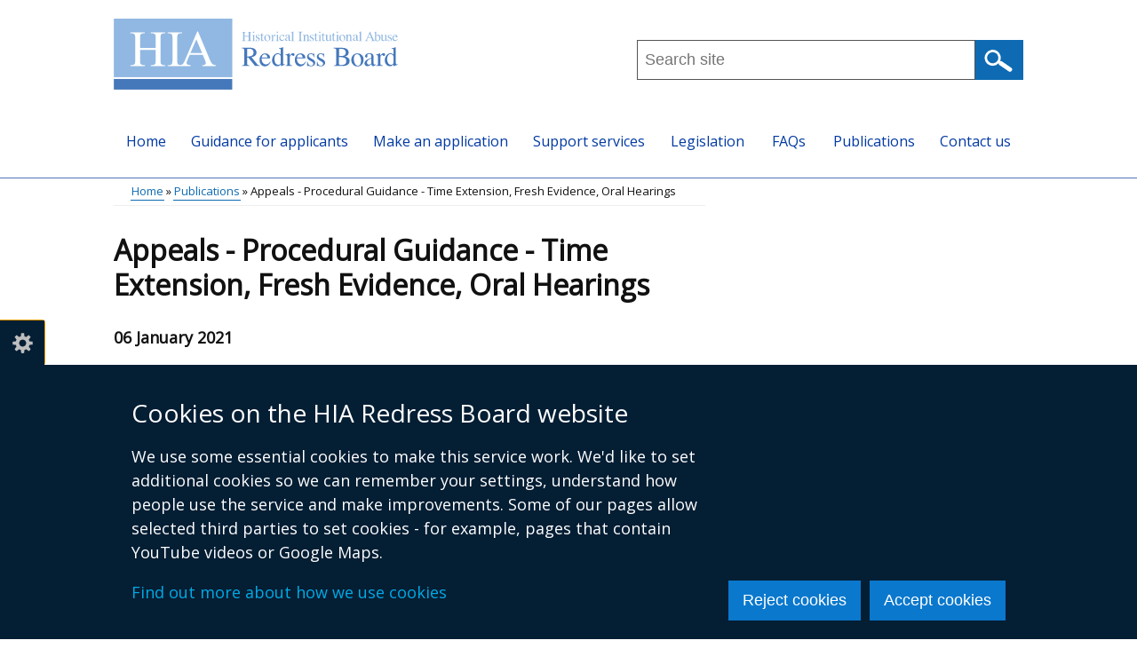

--- FILE ---
content_type: text/html; charset=UTF-8
request_url: https://www.hiaredressni.uk/publications/appeals-procedural-guidance-time-extension-fresh-evidence-oral-hearings
body_size: 23080
content:
<!DOCTYPE html>
<html lang="en" dir="ltr" prefix="content: http://purl.org/rss/1.0/modules/content/  dc: http://purl.org/dc/terms/  foaf: http://xmlns.com/foaf/0.1/  og: http://ogp.me/ns#  rdfs: http://www.w3.org/2000/01/rdf-schema#  schema: http://schema.org/  sioc: http://rdfs.org/sioc/ns#  sioct: http://rdfs.org/sioc/types#  skos: http://www.w3.org/2004/02/skos/core#  xsd: http://www.w3.org/2001/XMLSchema# " class="no-js">
  <head>
    <title>Appeals - Procedural Guidance - Time Extension, Fresh Evidence, Oral Hearings | HIA Redress Board</title>
    <meta charset="utf-8" />
<meta name="description" content="This guidance sets out the general approach which will be adopted by the single judicial member in respect of certain recurring issues which arise in the context of appeals against the determination of a Redress Board panel." />
<link rel="canonical" href="https://www.hiaredressni.uk/publications/appeals-procedural-guidance-time-extension-fresh-evidence-oral-hearings" />
<link rel="shortlink" href="https://www.hiaredressni.uk/node/44" />
<meta property="og:site_name" content="HIA Redress Board" />
<meta property="og:type" content="Article" />
<meta property="og:url" content="https://www.hiaredressni.uk/publications/appeals-procedural-guidance-time-extension-fresh-evidence-oral-hearings" />
<meta property="og:title" content="Appeals - Procedural Guidance - Time Extension, Fresh Evidence, Oral Hearings" />
<meta property="og:description" content="This guidance sets out the general approach which will be adopted by the single judicial member in respect of certain recurring issues which arise in the context of appeals against the determination of a Redress Board panel." />
<meta property="og:updated_time" content="2023-03-22T12:09:41+00:00" />
<meta property="article:published_time" content="2021-01-06T17:16:25+00:00" />
<meta property="article:modified_time" content="2023-03-22T12:09:41+00:00" />
<meta name="twitter:card" content="summary" />
<meta name="twitter:description" content="This guidance sets out the general approach which will be adopted by the single judicial member in respect of certain recurring issues which arise in the context of appeals against the determination of a Redress Board panel." />
<meta name="twitter:title" content="Appeals - Procedural Guidance - Time Extension, Fresh Evidence, Oral Hearings" />
<meta name="google-site-verification" content="qXWnaYgm4pFKloc9KEyAuPRk1Vr-qwqmGeMVEr-H51o" />
<meta name="Generator" content="Drupal 10 (https://www.drupal.org)" />
<meta name="MobileOptimized" content="width" />
<meta name="HandheldFriendly" content="true" />
<meta name="viewport" content="width=device-width, initial-scale=1.0" />
<link rel="apple-touch-icon" sizes="180x180" href="/sites/hiaredressni/themes/hiaredressni/images/favicons/apple-touch-icon.png">
<link rel="icon" type="image/png" sizes="32x32" href="/sites/hiaredressni/themes/hiaredressni/images/favicons/favicon-32x32.png">
<link rel="icon" type="image/png" sizes="16x16" href="/sites/hiaredressni/themes/hiaredressni/images/favicons/favicon-16x16.png">
<link rel="manifest" href="/sites/hiaredressni/themes/hiaredressni/images/favicons/site.webmanifest">
<link rel="mask-icon" href="/sites/hiaredressni/themes/hiaredressni/images/favicons/safari-pinned-tab.svg" color="#0c1e63">
<link rel="shortcut icon" href="/sites/hiaredressni/themes/hiaredressni/images/favicons/favicon.ico">
<meta name="apple-mobile-web-app-title" content="hiaredressni">
<meta name="application-name" content="hiaredressni">
<meta name="msapplication-TileColor" content="#ffffff">
<meta name="msapplication-config" content="/sites/hiaredressni/themes/hiaredressni/images/favicons/browserconfig.xml">
<meta name="theme-color" content="#ffffff">
<link rel="stylesheet" media="all" href="/files/hiaredressni/css/css_kWCKoquJjtXevNRhB34Recbvzo7g3kSMp5Q0XFuajNg.css?delta=0&amp;language=en&amp;theme=hiaredressni_theme&amp;include=[base64]" />
<link rel="stylesheet" media="all" href="/files/hiaredressni/css/css_4RQKBhZcm1Q2zHUt_8fFIxYHG-RLm_iL7qhZjx-eR6I.css?delta=1&amp;language=en&amp;theme=hiaredressni_theme&amp;include=[base64]" />
<link rel="stylesheet" media="all" href="https://use.fontawesome.com/releases/v5.3.1/css/all.css" crossorigin="anonymous" integrity="sha384-mzrmE5qonljUremFsqc01SB46JvROS7bZs3IO2EmfFsd15uHvIt+Y8vEf7N7fWAU" />
<link rel="stylesheet" media="all" href="https://fonts.googleapis.com/css?family=Open+Sans&amp;display=swap" />

    <script type="application/json" data-drupal-selector="drupal-settings-json">{"path":{"baseUrl":"\/","pathPrefix":"","currentPath":"node\/44","currentPathIsAdmin":false,"isFront":false,"currentLanguage":"en"},"pluralDelimiter":"\u0003","suppressDeprecationErrors":true,"gtag":{"tagId":"","consentMode":false,"otherIds":[],"events":[],"additionalConfigInfo":[]},"ajaxPageState":{"libraries":"[base64]","theme":"hiaredressni_theme","theme_token":null},"ajaxTrustedUrl":{"\/search":true},"gtm":{"tagId":null,"settings":{"data_layer":"dataLayer","include_classes":false,"allowlist_classes":"","blocklist_classes":"","include_environment":false,"environment_id":"","environment_token":""},"tagIds":["GTM-5P4KTWB"]},"clientside_validation_jquery":{"validate_all_ajax_forms":1,"force_validate_on_blur":false,"force_html5_validation":false,"messages":{"required":"This field is required.","remote":"Please fix this field.","email":"Please enter a valid email address.","url":"Please enter a valid URL.","date":"Please enter a valid date.","dateISO":"Please enter a valid date (ISO).","number":"Please enter a valid number.","digits":"Please enter only digits.","equalTo":"Please enter the same value again.","maxlength":"Please enter no more than {0} characters.","minlength":"Please enter at least {0} characters.","rangelength":"Please enter a value between {0} and {1} characters long.","range":"Please enter a value between {0} and {1}.","max":"Please enter a value less than or equal to {0}.","min":"Please enter a value greater than or equal to {0}.","step":"Please enter a multiple of {0}."}},"cookieContentBlocker":{"consentAwareness":{"accepted":{"event":{"name":"click","selector":".agree-button"},"cookie":{"operator":"===","name":"cookie-agreed","value":"2"}},"declined":{"event":{"name":"click","selector":".decline-button"},"cookie":{"operator":"===","name":"cookie-agreed","value":"0"}},"change":{"event":{"name":"click","selector":".agree-button"}}},"categories":[]},"eu_cookie_compliance":{"cookie_policy_version":"1.0.0","popup_enabled":true,"popup_agreed_enabled":false,"popup_hide_agreed":false,"popup_clicking_confirmation":false,"popup_scrolling_confirmation":false,"popup_html_info":"\u003Cbutton type=\u0022button\u0022 class=\u0022eu-cookie-withdraw-tab\u0022\u003ECookie settings\u003C\/button\u003E\n\u003Cdiv class=\u0022eu-cookie-compliance-banner\u0022 role=\u0022alertdialog\u0022 aria-label=\u0022cookie preferences\u0022\u003E\n  \u003Cdiv class=\u0022container popup-content\u0022 role=\u0022presentation\u0022\u003E\n    \u003Cdiv id=\u0022popup-text\u0022 class=\u0022eu-cookie-compliance-message\u0022 role=\u0022presentation\u0022\u003E\n      \u003Ch2\u003ECookies on the HIA Redress Board website\u003C\/h2\u003E\u003Cp\u003EWe use some essential cookies to make this service work. We\u0027d like to set additional cookies so we can remember your settings, understand how people use the service and make improvements. Some of our pages allow selected third parties to set cookies - for example, pages that contain YouTube videos or Google Maps.\u003C\/p\u003E\u003Cp\u003E\u003Ca href=\u0022\/cookies\u0022\u003EFind out more about how we use cookies\u003C\/a\u003E\u003C\/p\u003E\n          \u003C\/div\u003E\n\n    \n    \u003Cdiv id=\u0022popup-buttons\u0022\n         class=\u0022eu-cookie-compliance-buttons\u0022\n         role=\u0022presentation\u0022\u003E\n      \u003Cbutton class=\u0022btn btn--primary decline-button eu-cookie-compliance-default-button\u0022\u003EReject cookies\u003C\/button\u003E\n              \u003Cbutton class=\u0022btn btn--primary agree-button eu-cookie-compliance-secondary-button\u0022\u003EAccept cookies\u003C\/button\u003E\n          \u003C\/div\u003E\n  \u003C\/div\u003E\n\u003C\/div\u003E","use_mobile_message":false,"mobile_popup_html_info":"\u003Cbutton type=\u0022button\u0022 class=\u0022eu-cookie-withdraw-tab\u0022\u003ECookie settings\u003C\/button\u003E\n\u003Cdiv class=\u0022eu-cookie-compliance-banner\u0022 role=\u0022alertdialog\u0022 aria-label=\u0022cookie preferences\u0022\u003E\n  \u003Cdiv class=\u0022container popup-content\u0022 role=\u0022presentation\u0022\u003E\n    \u003Cdiv id=\u0022popup-text\u0022 class=\u0022eu-cookie-compliance-message\u0022 role=\u0022presentation\u0022\u003E\n      \n          \u003C\/div\u003E\n\n    \n    \u003Cdiv id=\u0022popup-buttons\u0022\n         class=\u0022eu-cookie-compliance-buttons\u0022\n         role=\u0022presentation\u0022\u003E\n      \u003Cbutton class=\u0022btn btn--primary decline-button eu-cookie-compliance-default-button\u0022\u003EReject cookies\u003C\/button\u003E\n              \u003Cbutton class=\u0022btn btn--primary agree-button eu-cookie-compliance-secondary-button\u0022\u003EAccept cookies\u003C\/button\u003E\n          \u003C\/div\u003E\n  \u003C\/div\u003E\n\u003C\/div\u003E","mobile_breakpoint":768,"popup_html_agreed":false,"popup_use_bare_css":true,"popup_height":"auto","popup_width":"100%","popup_delay":300,"popup_link":"\/","popup_link_new_window":true,"popup_position":false,"fixed_top_position":false,"popup_language":"en","store_consent":false,"better_support_for_screen_readers":true,"cookie_name":"","reload_page":false,"domain":"","domain_all_sites":false,"popup_eu_only":false,"popup_eu_only_js":false,"cookie_lifetime":365,"cookie_session":0,"set_cookie_session_zero_on_disagree":0,"disagree_do_not_show_popup":false,"method":"opt_in","automatic_cookies_removal":true,"allowed_cookies":"","withdraw_markup":"\u003Cbutton type=\u0022button\u0022 class=\u0022eu-cookie-withdraw-tab\u0022 aria-controls=\u0022eu-cookie-dialog\u0022 aria-expanded=\u0022false\u0022\u003ECookie settings\u003C\/button\u003E\n\u003Cdiv id=\u0022eu-cookie-dialog\u0022 class=\u0022eu-cookie-withdraw-banner\u0022 role=\u0022alertdialog\u0022 aria-labelledby=\u0022popup-text\u0022\u003E\n  \u003Cdiv class=\u0022container grid popup-content info eu-cookie-compliance-message\u0022\u003E\n    \u003Cdiv id=\u0022popup-text\u0022 class=\u0022eu-cookie-compliance-message\u0022\u003E\n      \u003Ch2\u003ECookies on the HIA Redress Board website\u003C\/h2\u003E\u003Cp\u003EYou have given your consent for us to set additional cookies\u0026nbsp;so we can remember your settings, understand how people use the service and make improvements.\u0026nbsp; If you have changed your mind, you can withdraw consent.\u003C\/p\u003E\u003Cp\u003E\u003Ca href=\u0022\/cookies\u0022\u003EFind out more about how we use cookies\u003C\/a\u003E\u003C\/p\u003E\n    \u003C\/div\u003E\n    \u003Cdiv id=\u0022popup-buttons\u0022 class=\u0022eu-cookie-compliance-buttons\u0022\u003E\n      \u003Cbutton class=\u0022btn btn--primary eu-cookie-withdraw-button\u0022 type=\u0022button\u0022\u003EWithdraw consent\u003C\/button\u003E\n    \u003C\/div\u003E\n  \u003C\/div\u003E\n\u003C\/div\u003E","withdraw_enabled":true,"reload_options":0,"reload_routes_list":"","withdraw_button_on_info_popup":false,"cookie_categories":[],"cookie_categories_details":[],"enable_save_preferences_button":true,"cookie_value_disagreed":"0","cookie_value_agreed_show_thank_you":"1","cookie_value_agreed":"2","containing_element":"body","settings_tab_enabled":true,"olivero_primary_button_classes":"","olivero_secondary_button_classes":"","close_button_action":"close_banner","open_by_default":true,"modules_allow_popup":true,"hide_the_banner":false,"geoip_match":true,"unverified_scripts":["\/"]},"csp":{"nonce":"bte5RNdl4IkWinb0TP1UPQ"},"ckeditor5Premium":{"isMediaInstalled":true},"user":{"uid":0,"permissionsHash":"aba77086cc1151cc685a6f5227129498e35ececc1ce2fe3a772425d53032adb5"}}</script>
<script src="/files/hiaredressni/js/js_5fXBxK9YiPRWiQNrcblUcW1SlJpp5EQUphQtn3VP8wg.js?scope=header&amp;delta=0&amp;language=en&amp;theme=hiaredressni_theme&amp;include=[base64]"></script>
<script src="/modules/contrib/google_tag/js/gtag.js?t8geau"></script>
<script src="/modules/contrib/google_tag/js/gtm.js?t8geau"></script>

  </head>
  <body class="no-sidebars path-node node-type-publication node-type-publication-publications-appeals-procedural-guidance-time-extension-fresh-evidence-oral-hearings"><noscript><iframe src="https://www.googletagmanager.com/ns.html?id=GTM-5P4KTWB"
                  height="0" width="0" style="display:none;visibility:hidden"></iframe></noscript>
<svg aria-hidden="true" style="position: absolute; width: 0; height: 0; display:none;" width="0" height="0" xmlns="http://www.w3.org/2000/svg">
<symbol id="arrow" viewBox="0 0 15 25"><path d="M15 12.5L2.5 25 0 22.5l10-10-10-10L2.5 0z"/>
</symbol>
<symbol id="elink" viewBox="0 0 14 11"><path d="M0 3h2V0h12v8h-2v3H0zm13-2H3v6h10zM2 4H1v4h1zm-1 6h10V8H1z"/>
</symbol></svg>
        <nav aria-label="Skip links">
      <a href="#content" class="skip-link visually-hidden focusable">Skip to main content</a>
    </nav>  <div class="dialog-off-canvas-main-canvas" data-off-canvas-main-canvas>
    
<div id="header_wrapper">
  <div id="inner_header_wrapper">
    <header id="header">
      <div class="top_left">
          <div class="region region-header">
      <div id="logo">
          <a href="/" title="Home" rel="home">
            <img src="/sites/hiaredressni/themes/hiaredressni_theme/logo.svg" alt="HIA Redress Board" width="320" height="80"/>
          </a>
      </div>

  </div>

      </div>
      <div class="top_right with-menu with-search" id="headerHero">
          <div class="region region-search">
    <div id="block-sitesearchblock" class="block block-unity-search-pages block-site-search-block">
  
    
      <div class="content">
      <div class="views-element-container"><div role="presentation" class="js-view-dom-id-2109dc205a42214f1737962dc9832b2530609a736d7b43c9ad28f4b1df26121c">
  
  
  

  
  <form class="views-exposed-form search-form search-form--site" data-drupal-selector="views-exposed-form-search-site-search" action="/search" method="get" id="views-exposed-form-search-site-search" accept-charset="UTF-8">
  <div class="js-form-item form-item js-form-type-textfield form-item-query js-form-item-query form-no-label">
      <label for="edit-query" class="visually-hidden js-form-required form-required">Search this site ...</label>
          <input placeholder="Search site" data-drupal-selector="edit-query" pattern="^[a-zA-Z0-9]+.*" data-msg-maxlength="This field has a maximum length of 128." data-msg-pattern="Query must begin with a letter or number." type="text" id="edit-query" name="query" value="" size="30" maxlength="128" class="form-text required" required="required" />

        </div>
<div data-drupal-selector="edit-actions" class="form-actions js-form-wrapper form-wrapper" id="edit-actions--2">  <input data-drupal-selector="edit-submit-search" type="submit" id="edit-submit-search" value="Search" class="button js-form-submit form-submit" />
</div>


</form>

  

    

  
  

  
  
</div>
</div>

    </div>
  </div>

  </div>

      </div>
      <div class="clear"></div>
    </header>
  </div>
        <div class="region region-primary-menu">
    <div class="menu_wrapper">
  <nav id="main-menu" class="main-menu clearfix" aria-labelledby="block-mainmenu-menu">
                      
    <h2 class="visually-hidden" id="block-mainmenu-menu">Main menu</h2>
    
        <button class="hamburger" id="nav-main-toggle" aria-controls="nav-main-menu" aria-expanded="false" aria-label="Open menu" hidden>
      <span></span>
    </button>

    <div class="nav-main" id="nav-main-menu">
                    
  
      <ul class="menu menu-main">

              
        <li class="menu-item leaf">
                      <a href="/" class="menu-link">Home</a>
                            </li>
              
        <li class="menu-item leaf">
                      <a href="/guidance-applicants" class="menu-link">Guidance for applicants</a>
                            </li>
              
        <li class="menu-item leaf">
                      <a href="/make-application" class="menu-link">Make an application</a>
                            </li>
              
        <li class="menu-item leaf">
                      <a href="/support-services" class="menu-link">Support services</a>
                            </li>
              
        <li class="menu-item leaf">
                      <a href="/legislation" class="menu-link">Legislation</a>
                            </li>
              
        <li class="menu-item leaf">
                      <a href="/faqs" class="menu-link">FAQs</a>
                            </li>
              
        <li class="menu-item leaf">
                      <a href="/publications" class="menu-link">Publications</a>
                            </li>
              
        <li class="menu-item leaf last">
                      <a href="/contact-us" class="menu-link">Contact us</a>
                            </li>
          </ul>
  


          </div>
  </nav>
</div>

  </div>

  </div>


        <div id="container">
      <div class="container-wrap">
                            <main class="content-sidebar-wrap">
                                        <div class="region region-breadcrumb">
    <div id="block-breadcrumbs" class="block block-system block-system-breadcrumb-block">
  
    
      <div class="content">
        <div id="breadcrumbs">
    <nav class="container breadcrumb" aria-labelledby="system-breadcrumb">
      <h2 id="system-breadcrumb" class="visually-hidden">Breadcrumb</h2>
      <ol class="breadcrumb--list">
                  <li class="breadcrumb--item">
                          <a href="/">Home</a>
                      </li>
                  <li class="breadcrumb--item">
                          <a href="/publications">Publications</a>
                      </li>
                  <li class="breadcrumb--item">
                          Appeals - Procedural Guidance - Time Extension, Fresh Evidence, Oral Hearings
                      </li>
              </ol>
    </nav>
  </div>

    </div>
  </div>

  </div>

            
            
            
            <div id="content" class="main-content">
                                            <div id="post-content" >
                    <div class="region region-content">
    <div id="block-pagetitle" class="block block-core block-page-title-block">
  
    
      <div class="content">
      
  <h1 class="page-title">
    <span>Appeals - Procedural Guidance - Time Extension, Fresh Evidence, Oral Hearings</span>
</h1>


    </div>
  </div>
<div id="block-mainpagecontent" class="block block-system block-system-main-block">
  
    
        
    
          
        <div class="content page-content">
    
  <strong>
    <p class="published-date">
          <span><time datetime="2021-01-06T12:00:00Z">06 January 2021</time>
</span>
        </p>
  </strong>

            <div><p>This guidance sets out the general approach which will be adopted by the single judicial member in respect of certain recurring issues which arise in the context of appeals against the determination of a Redress Board panel.</p></div>
      
  <div class="content-field--label-inline" role="presentation">
    <h2 class="content-field__label">Documents</h2>
    <div class="content-field__value">
      <ul class="list--no-bullet">
                  <li class="list-item">  <a lang="und" class="file-link file--ico file--ico__pdf" href="/files/hiaredressni/publications/Appeals%20-%20Procedural%20Guidance%20-%20Time%20Extension%2C%20Fresh%20Evidence%2C%20Oral%20Hearings_0.pdf">
    Appeals - Procedural Guidance - Time Extension, Fresh Evidence, Oral Hearings
    <span class="meta">Adobe PDF (14.12 KB)</span>
  </a>



</li>
              </ul>
            <p class="help-viewing-documents">
        <a href="/help-viewing-documents">Help viewing documents</a>
      </p>
          </div>
  </div>

  </div>

  </div>

  </div>

                </div>
                          </div>
                      </main>
                                </div>
    </div>
  
      
<footer id="footer">
  <div id="footer_wrapper" class="container-wrap">
          <div id="footer-area" class="footer-area container-wrap clearfix">
                                      </div>

              <div class="footer_credit">
            <div class="region region-footer">
    <div class="menu_wrapper">
  <nav id="footer-menu" class="footer-menu clearfix" aria-labelledby="block-footerlinks-menu">
                      
    <h2 class="visually-hidden" id="block-footerlinks-menu">Footer links</h2>
    

              
        <ul class="menu">
                <li class="menu-item leaf first">
        <a href="/cookies" data-drupal-link-system-path="node/3">Cookies</a>
              </li>
                <li class="menu-item leaf last">
        <a href="/accessibility-statement" data-drupal-link-system-path="node/4">Accessibility statement</a>
              </li>
        </ul>
  


      </nav>
</div>

  </div>

        </div>
            </div>
</footer>

  </div>
<script src="/files/hiaredressni/js/js_nMhMZs86RWWNskyU1Ikb4lt2hfTfHam3Bo-UFmWiDDU.js?scope=footer&amp;delta=0&amp;language=en&amp;theme=hiaredressni_theme&amp;include=[base64]"></script>
<script src="https://cdn.jsdelivr.net/npm/jquery-validation@1.20.0/dist/jquery.validate.min.js"></script>
<script src="/files/hiaredressni/js/js_eHPZf7ErejIF5iNtUJM8u-JgI4lTe0CzxN23ZPPd6oc.js?scope=footer&amp;delta=2&amp;language=en&amp;theme=hiaredressni_theme&amp;include=[base64]"></script>

  </body>
</html>


--- FILE ---
content_type: text/css
request_url: https://www.hiaredressni.uk/files/hiaredressni/css/css_4RQKBhZcm1Q2zHUt_8fFIxYHG-RLm_iL7qhZjx-eR6I.css?delta=1&language=en&theme=hiaredressni_theme&include=eJx1UUGSAjEI_FDGPIliCCo7CbghcZzfb7TUU_ZCUd0duiFktgkDmTbWBms22rhGesHLG17ecCCrHFPtN8wn_MFH4A70mVBuWVCJ4wyEFSuHq4yaKrurQLty4ejSePF2ZNFLUCEf46GrtOMtQBquSUx9SnNfvmE_ZlPhWTgnyLhynvNjV9zZrczfF06CkGWtWA94JuZ5orHebaSVO4MUvPyjcsZKVxjinttcIYnH1aCw9rnASDCPSLrNPV798lxszt-HgwWrchH152cV03FQIvjtQhuc5THSf_jd6nbOtkdMRfRE7sEPb1ziis7hLrx7fNVTsdQz_wEd_vHA
body_size: 16027
content:
/* @license GPL-2.0-or-later https://www.drupal.org/licensing/faq */
html,body,div,span,applet,object,iframe,h1,h2,h3,h4,h5,h6,p,blockquote,pre,a,abbr,acronym,address,big,cite,code,del,dfn,em,img,ins,kbd,q,s,samp,small,strike,strong,sub,sup,tt,var,b,u,i,center,dl,dt,dd,ol,ul,li,fieldset,form,label,legend,table,caption,tbody,tfoot,thead,tr,th,td,article,aside,canvas,details,embed,figure,figcaption,footer,header,hgroup,menu,nav,output,ruby,section,summary,time,mark,audio,video{margin:0;padding:0;border:0;vertical-align:baseline}article,aside,details,figcaption,figure,footer,header,hgroup,menu,nav,section{display:block}.clear{clear:both;display:block;overflow:hidden;visibility:hidden;width:0;height:0}.clear::after{clear:both;content:' ';display:block;font-size:0;line-height:0;visibility:hidden;width:0;height:0}video{display:block}audio{max-width:100%}iframe{width:100%;min-height:170px;margin:1.5em 0}* html .clear{height:1%}*{-webkit-box-sizing:border-box;box-sizing:border-box}html{font-size:62.5%}body{font-size:1.6rem;line-height:1.5;margin:1em 0 1.5em;margin:0;font-family:"Open Sans",sans-serif;color:#111;background-color:#fff}@media screen and (min-width:766px){body{font-size:1.8rem}}a:not(.toolbar-icon):not(.file-link):not(.facet--btn):not(.facet-item--link):not(.btn):not(.ui-menu-item-wrapper):not(.thwooper):not(.value):not(.card__title-link):not(.card):not(.layout-builder__link):not(.facets-soft-limit-link){color:#0e6bb3;text-decoration:none}#content a:not(.toolbar-icon):not(.file-link):not(.facet--btn):not(.facet-item--link):not(.btn):not(.ui-menu-item-wrapper):not(.thwooper):not(.value):not(.card__title-link):not(.card):not(.layout-builder__link):not(.facets-soft-limit-link),.content a:not(.toolbar-icon):not(.file-link):not(.facet--btn):not(.facet-item--link):not(.btn):not(.ui-menu-item-wrapper):not(.thwooper):not(.value):not(.card__title-link):not(.card):not(.layout-builder__link):not(.facets-soft-limit-link),#footer a:not(.toolbar-icon):not(.file-link):not(.facet--btn):not(.facet-item--link):not(.btn):not(.ui-menu-item-wrapper):not(.thwooper):not(.value):not(.card__title-link):not(.card):not(.layout-builder__link):not(.facets-soft-limit-link){border-bottom:1px solid #0e6bb3;margin:0 -1px;padding:0 1px}#content a:not(.toolbar-icon):not(.file-link):not(.facet--btn):not(.facet-item--link):not(.btn):not(.ui-menu-item-wrapper):not(.thwooper):not(.value):not(.card__title-link):not(.card):not(.layout-builder__link):not(.facets-soft-limit-link):hover:not(.facet-item--link):not(.facet--btn),.content a:not(.toolbar-icon):not(.file-link):not(.facet--btn):not(.facet-item--link):not(.btn):not(.ui-menu-item-wrapper):not(.thwooper):not(.value):not(.card__title-link):not(.card):not(.layout-builder__link):not(.facets-soft-limit-link):hover:not(.facet-item--link):not(.facet--btn),#footer a:not(.toolbar-icon):not(.file-link):not(.facet--btn):not(.facet-item--link):not(.btn):not(.ui-menu-item-wrapper):not(.thwooper):not(.value):not(.card__title-link):not(.card):not(.layout-builder__link):not(.facets-soft-limit-link):hover:not(.facet-item--link):not(.facet--btn){border-bottom:2px solid #333}a:not(.toolbar-icon):not(.file-link):not(.facet--btn):not(.facet-item--link):not(.btn):not(.ui-menu-item-wrapper):not(.thwooper):not(.value):not(.card__title-link):not(.card):not(.layout-builder__link):not(.facets-soft-limit-link):focus:not(.facet-item--link):not(.facet--btn):not(.news-link){color:#fff;background:#0e6bb3}#content a:not(.toolbar-icon):not(.file-link):not(.facet--btn):not(.facet-item--link):not(.btn):not(.ui-menu-item-wrapper):not(.thwooper):not(.value):not(.card__title-link):not(.card):not(.layout-builder__link):not(.facets-soft-limit-link):focus:not(.facet-item--link):not(.facet--btn):not(.news-link),.content a:not(.toolbar-icon):not(.file-link):not(.facet--btn):not(.facet-item--link):not(.btn):not(.ui-menu-item-wrapper):not(.thwooper):not(.value):not(.card__title-link):not(.card):not(.layout-builder__link):not(.facets-soft-limit-link):focus:not(.facet-item--link):not(.facet--btn):not(.news-link),#footer a:not(.toolbar-icon):not(.file-link):not(.facet--btn):not(.facet-item--link):not(.btn):not(.ui-menu-item-wrapper):not(.thwooper):not(.value):not(.card__title-link):not(.card):not(.layout-builder__link):not(.facets-soft-limit-link):focus:not(.facet-item--link):not(.facet--btn):not(.news-link){border-bottom:0;margin:0}#block-mainpagecontent a strong,#block-mainpagecontent strong a{font-weight:normal}#block-mainpagecontent .content a{overflow-wrap:break-word}.skip-link,.skip-link:visited{opacity:.75;-webkit-transition:opacity .3s 0s;transition:opacity .3s 0s;color:#fff;background-color:#000;outline:none;text-align:center}.skip-link::after,.skip-link:visited::after{content:' ';display:inline-block;width:1.5em;height:.75em;background:transparent url(/sites/hiaredressni/themes/hiaredressni_theme/images/arrow-down.png?198f52166ca=) no-repeat 50% 50%;background-size:1.6rem auto}.skip-link:focus{font-size:1.6rem;line-height:1.5;margin:1em 0 1.5em;opacity:1;display:block;line-height:1.5;padding:.9rem 3.5rem;color:#fff;text-decoration:underline;outline:none;overflow:hidden;white-space:nowrap;background-color:#333}@media screen and (min-width:766px){.skip-link:focus{font-size:1.8rem}}h1,h2,h3,h4,h5,h6{font-weight:bold;color:#111}h1{font-size:3.2rem;line-height:3.9rem;margin:2rem 0 2.7rem}h1 .subtitle{font-size:2.4rem;font-weight:normal}h1 .subtitle::before{content:' \2014  '}h2{font-size:2.8rem;line-height:3.6rem;margin:3.6rem 0 1.8rem}h3{font-size:2.4rem;line-height:3rem;margin:3.6rem 0 1.8rem}h4{font-size:2.1rem;line-height:2.7rem;margin:3.6rem 0 1.8rem}h5{font-size:1.8rem;line-height:2.7rem;margin:3.6rem 0 1.8rem}h6{font-size:1.8rem;line-height:2.7rem;margin:3.6rem 0 1.8rem}p{margin-bottom:1.8rem;color:#111}code{background:#fafafa;text-shadow:1px 1px #fff;border:1px solid #bbb;display:block;padding:7px;margin:5px 0;border-radius:7px}mark{background-color:#fdfc9b;font-style:italic;font-weight:bold}del{text-decoration:line-through}abbr,acronym{border-bottom:1px dotted #999;cursor:help}cite,em,i{font-style:italic}ins{background-color:#fdfc9b;text-decoration:none}pre{background:#d8d8d8;text-shadow:1px 1px #fff;border:1px solid #bbb;padding:7px;margin:5px 0;border-radius:7px}b,strong{font-weight:bold}sup,sub{font-size:1rem;height:0;line-height:1;vertical-align:baseline;position:relative}sup{bottom:1ex}sub{top:.5ex}address{font-style:normal}hr{border:0;border-top:1px solid #eee}ol,ul{list-style:none}ul{list-style-type:disc;margin:1.2rem 0 1.8rem 2.4rem}ul ul{list-style-type:square;margin-bottom:0}ul ul ul{list-style-type:circle}ol{list-style-type:decimal;margin:1.2rem 0 1.8rem 3rem}ol ol{list-style:upper-alpha;margin-bottom:0}ol ol ol{list-style:lower-roman}ol ol ol ol{list-style:lower-alpha}dt{font-weight:bold;margin-bottom:2.4rem}dd{margin-left:30px;margin-bottom:2.4rem}li{padding-bottom:.6rem}blockquote,q{quotes:none;display:block;padding:0 6rem;position:relative}blockquote::before,blockquote::after,q::before,q::after{position:absolute;height:2rem;content:'';padding:1rem .5rem .5rem 4.7rem;text-shadow:1px 1px #fff;margin:5px 0;border-radius:7px;background:transparent url(/sites/hiaredressni/themes/hiaredressni_theme/images/quote.png?198f52166cb=) no-repeat scroll 0 0}blockquote::before,q::before{left:0}blockquote::after,q::after{-webkit-transform:rotate(180deg);transform:rotate(180deg);bottom:0;right:0}img,svg,video{max-width:100%;height:auto}img{outline:0}svg:not(:root){overflow:hidden}fieldset{background:#fff;border:1px solid #ccc;margin-top:1rem;margin-bottom:3.2rem;padding:0 0 1rem;position:relative;top:12px;border-radius:4px/4px}fieldset.collapsed{background:transparent;border-radius:0}fieldset.collapsed legend{border-radius:4px}fieldset legend{background:#dbdbdb;border:solid #ccc;border-width:1px 1px 0;display:block;height:auto;left:-1px;line-height:2;padding:0;position:absolute;text-indent:1rem;text-shadow:0 1px 0 #fff;top:-12px;width:100%;border-top-left-radius:4px;border-top-right-radius:4px}fieldset .fieldset-wrapper{padding:0 1rem}fieldset .fieldset-description{margin-top:.5rem;margin-bottom:1em;line-height:1.4;font-style:italic}input:not(input[type='radio']){border-radius:0;margin:.2rem 0;padding:.4rem;-webkit-appearance:none}input,textarea{font-size:.929em}textarea{line-height:1.5}@media screen and (max-width:440px){textarea.form-textarea{width:100%}}textarea.form-textarea,select.form-select{padding:.4rem}@media screen and (max-width:440px){input.form-text,select.form-select{width:93%}}input.form-text,textarea.form-textarea,select.form-select{border:1px solid #555}button:not(.toolbar-icon):not(.ui-button):not(.trigger):not(.slick-arrow):not([id^='slick-slide-control']):not([id^='accordion']):not(.hamburger):not(.eu-cookie-withdraw-tab):not(.eu-cookie-withdraw-button):not(.ck-button),input[type='submit'],input[type='reset'],input[type='button']{background-image:-webkit-gradient(linear,left top,left bottom,from(#fff),to(#e3e3e3));background-image:linear-gradient(to bottom,#fff 0%,#e3e3e3 100%);filter:progid:DXImageTransform.Microsoft.gradient(startColorstr='#fff',endColorstr='#e3e3e3');border:1px solid #dbdbdb;border-radius:0;-webkit-box-shadow:inset 0 1px 0 0 white;box-shadow:inset 0 1px 0 0 white;color:#777;text-shadow:0 1px 0 white;position:relative;font-weight:bold;padding:.5rem 1em .6rem}button:not(.toolbar-icon):not(.ui-button):not(.trigger):not(.slick-arrow):not([id^='slick-slide-control']):not([id^='accordion']):not(.hamburger):not(.eu-cookie-withdraw-tab):not(.eu-cookie-withdraw-button):not(.ck-button):hover,input[type='submit']:hover,input[type='reset']:hover,input[type='button']:hover{background-image:-webkit-gradient(linear,left top,left bottom,from(#dbdbdb),to(#f2f2f2));background-image:linear-gradient(to bottom,#dbdbdb 0%,#f2f2f2 100%);filter:progid:DXImageTransform.Microsoft.gradient(startColorstr='#dbdbdb',endColorstr='#f2f2f2');-webkit-box-shadow:inset 0 1px 0 0 white;box-shadow:inset 0 1px 0 0 white;cursor:pointer}input.form-checkbox,input.form-radio{vertical-align:baseline}table{margin:1em 0 1.5em;border-collapse:collapse;border-spacing:0;width:100%;word-break:normal}table caption{padding:0 0 .5em}table p{margin:.9rem 0}table p:first-child{margin-top:0}table p:last-child{margin-bottom:0}td,th{font-size:1.6rem;line-height:1.5;margin:1em 0 1.5em;-webkit-box-sizing:border-box;box-sizing:border-box;border:1px solid #666;padding:.4rem .4rem .3rem;text-align:left;vertical-align:top}@media screen and (min-width:766px){td,th{font-size:1.8rem}}@media (min-width:641px){td,th{padding:.8rem .8rem .7rem}}@media (min-width:766px){td,th{padding:.9rem .9rem .8rem}}td *,th *{font-size:inherit;line-height:inherit}th{background-color:#cee4f6}td{background-color:#fff}tr:nth-child(odd) td{background:#f0f0f0}tr:nth-child(even) td{background:#fff}.x-scroll{width:100%;overflow-x:auto;margin:1.2rem 0 2.4rem}@media screen and (min-width:766px){.x-scroll{margin:1.8rem 0 2.7rem}}.x-scroll table{margin:0}
#inner_header_wrapper{margin:0 auto;position:relative;overflow:inherit}#header{max-width:1024px;margin:1% auto;display:-ms-grid;display:grid;-ms-grid-columns:50% 7.5% 42.5%;grid-template-columns:50% 42.5%;grid-template-areas:'top-left top-right';-webkit-box-pack:justify;-ms-flex-pack:justify;justify-content:space-between}@media screen and (max-width:766px){#header{margin:0 auto;-ms-grid-columns:1fr;grid-template-columns:1fr;grid-template-areas:'top-left' 'top-right'}}.top_left{min-height:100px;padding:0;position:relative;-ms-grid-column:1;grid-area:top-left;float:left}@supports (display:grid){.top_left{float:none}}@media (min-width:766px){.top_left{min-height:110px}}.top_left #logo{position:absolute;left:0;top:0;float:left;margin:.8rem 1rem .8rem 0}@media screen and (max-width:766px){.top_left #logo{text-align:center;width:100%;margin:.8rem 0 0}}.top_left #logo img{display:block;height:80px}@media screen and (max-width:766px){.top_left #logo img{text-align:center;display:inline-block}}@media screen and (max-width:766px){.top_left #logo{padding:0 1rem}}.top_left #logo a{display:inline-block}.top_left #logo a:focus{color:rgba(0,0,0,0);background-color:rgba(0,0,0,0);text-decoration:none;outline:.3rem dashed #949494;font-size:0;outline-offset:.4rem}.top_left #site-title #site-description{font-size:1.8rem;line-height:145%}.top_right{-ms-grid-row-align:center;align-self:center;-ms-grid-column:3;grid-area:top-right;float:right}@supports (display:grid) or (display:-ms-grid){.top_right{float:none}}@media screen and (max-width:766px){.top_right{-ms-grid-column:1;-ms-grid-row:2;-ms-grid-column-align:unset;justify-self:unset}}.top_right .region-search{margin:.5rem 0}@media screen and (max-width:766px){.top_right .region-search{width:100%;padding:0}}.top_right ul.menu li a.active{color:#6cdcff}@media screen and (max-width:766px){.top_left,.top_right,.search_block{width:100%}}#site-title a,#site-description{font-weight:normal}#site-title,#site-description{float:left}@media screen and (max-width:766px){#site-title,#site-description{margin:0;line-height:1.62em}}#site-title{font-size:3rem;margin:1rem 0 0;font-weight:bold}@media screen and (max-width:766px){#site-title{padding:0;width:100%;display:inline-block}}#site-title a{float:left}@media screen and (max-width:766px){#site-title a{width:100%;text-align:center}}#site-description{font-size:1.6rem;line-height:1.5;margin:1em 0 1.5em;margin:.4rem 0 0;float:left;clear:both;line-height:100%;font-style:italic;color:#0e6bb3}@media screen and (min-width:766px){#site-description{font-size:1.8rem}}@media screen and (max-width:766px){#site-description{padding-top:1.8rem;padding-bottom:.5rem;width:100%;text-align:center}}@media screen and (max-width:766px){#headerHero{padding:.5rem 0 .5rem 10rem;min-height:54px;background-color:#0139a3;position:relative}#headerHero.no-menu .burger-toggle{display:none !important}#headerHero.no-menu.no-search{display:none}#headerHero .region-search input[type='text'],#headerHero .region-search input[type='search']{max-width:100%;border:0;margin:.5em 0;float:none;border-radius:0;background:#fff}@supports (display:grid){#headerHero .region-search input[type='text'],#headerHero .region-search input[type='search']{margin:0}}}#container{clear:both;overflow:hidden}@media screen and (max-width:961px){#container{padding:0 1rem}}.container-wrap{max-width:1024px;margin:0 auto 1rem;padding:0;overflow:hidden}.container{padding:0 15px}@media (min-width:766px){.container{margin:0 auto;max-width:1024px;padding:0 20px}}.content-sidebar-wrap{float:left;width:100%}@media screen and (max-width:961px){.content-sidebar-wrap{float:none;width:100% !important}}@media screen and (max-width:766px){.content-sidebar-wrap{width:auto}}.content-sidebar-wrap .main-content{display:inline;margin-bottom:1rem;float:right;width:100%}@media screen and (max-width:961px){.content-sidebar-wrap .main-content{margin:0;float:none}}@media screen and (max-width:766px){.front .content-sidebar-wrap{margin:0}}.sidebar-first-layout{color:#111;float:left}@media screen and (max-width:961px){.sidebar-first-layout{clear:both;float:none;width:100% !important;padding:0 1.5%}}@media screen and (max-width:766px){.sidebar-first-layout{width:auto;clear:both}}@media screen and (max-width:766px){.sidebar-first-layout .block{float:none !important;width:auto !important;margin-left:0}}.sidebar-second-layout{color:#111;float:right}@media screen and (max-width:961px){.sidebar-second-layout{float:none;width:100% !important;padding:0 1.5%}}@media screen and (max-width:766px){.sidebar-second-layout{width:auto}}@media screen and (max-width:766px){.sidebar-second-layout .block{float:none !important;width:auto !important;margin-left:0}}aside .block .content{padding:0 1rem}aside #user-login-form input.form-text{width:90%}aside #user-login-form .form-actions{padding-top:0}.two-sidebars .content-sidebar-wrap{width:80%}.two-sidebars .main-content{width:75%}.two-sidebars .sidebar-first-layout{width:24%}.two-sidebars .sidebar-second-layout{width:19%}.sidebar-first .content-sidebar-wrap{width:100%}.sidebar-first .main-content{width:65%}.sidebar-first .sidebar-first-layout{width:30%}.sidebar-second .content-sidebar-wrap{width:65%}.sidebar-second .main-content{width:100%}.sidebar-second .sidebar-second-layout{width:30%}#head,.main-content,.sidebar-second-layout,.sidebar-first-layout{margin-top:1rem}.main-content>*{word-wrap:break-word}@media screen and (max-width:961px){.main-content{float:none;width:100% !important}}@media (min-width:766px){.no-sidebars .content-sidebar-wrap{width:65%}}.region-front-welcome{max-width:1024px;margin:2% auto;text-align:center}@media screen and (max-width:961px){.region-front-welcome{margin:1% 2%}}@media screen and (max-width:766px){.region-front-welcome{padding:1rem}}@media screen and (max-width:440px){.region-front-welcome{margin:0}}.region-front-welcome .block h2{text-align:center}#top-area{clear:both;position:relative;max-width:1024px;margin:0 auto;text-align:center}@media screen and (max-width:961px){#top-area{padding:0 1.5rem}}@media screen and (max-width:766px){#top-area{padding:0}}#top-area .block{margin:0}#top-area .column{float:left;width:32.3%;margin:0 .5rem}@media screen and (max-width:961px){#top-area .column{width:32%}}@media screen and (max-width:766px){#top-area .column{float:none !important;width:auto !important;margin:1rem}}#top-area .column:last-child{float:right;margin-right:0}@media screen and (max-width:1153px){#top-area .column:last-child{margin-right:0}}#top-area .column .content{padding:1rem 0}#top-area .column:first-child{margin-left:0}@media screen and (max-width:766px){#top-area .column:first-child{margin:1rem}}#top-area h2{font-size:2.8rem;line-height:3.6rem;margin:3.6rem 0 1.8rem;color:#555;padding:1rem 0;margin:0}#top-area .column-title{color:#e0e0e0}#footer{font-size:1.6rem;line-height:1.5;margin:1em 0 1.5em;overflow:auto;padding:1% 2% 2%;background:#e7e7e7;border-top:9px solid #0139a3;max-width:100%;margin:0 auto}@media screen and (min-width:766px){#footer{font-size:1.8rem}}@media (min-width:766px){#footer{padding:2%}}#footer .footer-menu li{padding-left:0;font-size:1.6rem}@media (min-width:440px){#footer .footer-menu li{display:inline-block;padding:0 .8rem 0 0;line-height:1.8rem;margin-right:.5rem}}@media screen and (min-width:440px){#footer .footer-menu li a{display:block}}@media screen and (max-width:766px){#footer p{margin:0}}#footer .block>h2{color:#fff;padding:1rem 0;font-size:3rem}#footer .column li{display:block;padding:.3rem 0 .3rem .1rem;border-bottom-width:.1rem;border-bottom-style:dotted;border-color:#555}#footer ul{margin:0}.footer-area .column{float:left;width:24.2%;margin:0 0 0 1%;padding:1%}@media screen and (max-width:766px){.footer-area .column{float:none;width:auto;margin:1rem}}.footer-area .column:first-child{margin-left:0}@media screen and (max-width:766px){.footer-area .column:first-child{margin:1rem}}.footer-area .column:last-child{float:right}.footer-area .column-title{color:#111}.bottom_widget .footer-area .column{width:32.5%}.footer-area ul.menu li a.active{color:#ddd}.footer_block{clear:both}#footer_wrapper{margin-bottom:5rem}@media screen and (max-width:961px){#footer_wrapper{padding:0 1.5rem}}@media screen and (max-width:766px){#footer_wrapper{padding:0}}@media (min-width:766px){.node-type-faq .content-sidebar-wrap,.node-type-publication .content-sidebar-wrap{width:65%}}#footer .container-wrap{display:block}#footer .footer-menu li{padding-left:0;font-size:1.6rem;list-style-type:none}@media (min-width:440px){#footer .footer-menu li{display:inline-block;padding:0 .8rem 0 0;line-height:1.8rem;margin-right:.5rem}}@media screen and (min-width:440px){#footer .footer-menu li a{display:block}}
.accordion{margin:1em 0 1.5em;border-bottom:1px solid #0e6bb3}@media (min-width:961px){.accordion{padding:0}}.accordion .accordion-section-title{position:relative;padding:1.6rem;margin:0;border-top:1px solid #0e6bb3}.js .accordion .accordion-section-title{padding:0}.accordion .accordion-section-title button{position:relative;border:0;background:none;-webkit-appearance:none;display:block;width:100%;padding:0;margin:0;font-size:inherit;line-height:inherit;text-align:left}.js .accordion .accordion-section-title button{padding:1.6rem 6rem 1.6rem .8rem}@media (min-width:766px){.js .accordion .accordion-section-title button{padding:1.8rem 6rem 1.8rem 1.8rem}}.accordion .accordion-section-title button::after{content:'';display:inline-block;position:absolute;right:.2rem;top:calc(50% - 2.2rem);background:#e8e7e7 url("data:image/svg+xml;charset=utf-8,%3Csvg%20xmlns%3D%22http%3A%2F%2Fwww.w3.org%2F2000%2Fsvg%22%20viewBox%3D%220%200%2025%2015%22%3E%3Cstyle%20type%3D%22text%2Fcss%22%3E%20.st0%7Bfill%3A%23333333%3Bfill-rule%3Aevenodd%3Bclip-rule%3Aevenodd%3B%7D%20%3C%2Fstyle%3E%3Cpath%20class%3D%22st0%22%20d%3D%22M12.5%200L0%2012l3%203%209.5-10L22%2015l3-3L12.5%200z%22%2F%3E%3C%2Fsvg%3E%0A") no-repeat scroll center center/24px auto;border:1px solid transparent;font-size:.1px;line-height:4.4rem;width:4.4rem;height:4.4rem;padding:0;margin:0;-webkit-transform:rotate(180deg);transform:rotate(180deg);-webkit-transition:background-color .5s;transition:background-color .5s}.accordion .accordion-section-title button:focus{outline:0}.accordion .accordion-section-title button:focus::after{outline:3px solid #333;outline-offset:-3px;border-color:#333}.accordion .accordion-section-title button[aria-expanded='true']::after{-webkit-transform:rotate(0deg);transform:rotate(0deg);background-color:#96cdf7;border-color:#0e6bb3}.accordion .accordion-section-title button:hover::after{background:#0e6bb3 url("data:image/svg+xml;charset=utf-8,%3Csvg%20xmlns%3D%22http%3A%2F%2Fwww.w3.org%2F2000%2Fsvg%22%20viewBox%3D%220%200%2025%2015%22%3E%3Cstyle%20type%3D%22text%2Fcss%22%3E%20.st0%7Bfill%3A%23ffffff%3Bfill-rule%3Aevenodd%3Bclip-rule%3Aevenodd%3B%7D%20%3C%2Fstyle%3E%3Cpath%20class%3D%22st0%22%20d%3D%22M12.5%200L0%2012l3%203%209.5-10L22%2015l3-3L12.5%200z%22%2F%3E%3C%2Fsvg%3E%0A") no-repeat scroll center center/24px auto;outline-color:#0e6bb3;border-color:#0e6bb3}.accordion .accordion-section-title a{display:inline-block;max-width:calc(100% - 6rem);margin:.3rem 0 .7rem}.accordion .accordion-section-title a+button{position:absolute;top:0;right:0;padding:0;width:4.4rem;height:100%}.no-js .accordion .accordion-section{margin:0 1.6rem 1em;padding:0}@media (min-width:766px){.no-js .accordion .accordion-section{margin:0 1.6rem 1em}}.js .accordion .accordion-section{visibility:collapse;height:0;opacity:0;overflow:hidden;-webkit-transition:opacity 1.5s ease-out;transition:opacity 1.5s ease-out;margin:0;padding:0}.js .accordion .accordion-section.expanded{visibility:visible;height:auto;overflow:visible;opacity:1;margin:0 1.6rem 1em}@media (min-width:766px){.js .accordion .accordion-section.expanded{margin:0 1.8rem 1em}}.accordion .accordion-section>*{margin-top:0}.accordion .accordion-section::after{content:' ';display:block;width:100%;clear:both}.accordion.layout-builder-block{padding:0}
.content-field--label-inline{display:-webkit-box;display:-ms-flexbox;display:flex;-webkit-box-orient:vertical;-webkit-box-direction:normal;-ms-flex-flow:column nowrap;flex-flow:column nowrap;-webkit-box-align:baseline;-ms-flex-align:baseline;align-items:baseline}@media (min-width:641px){.content-field--label-inline{-webkit-box-orient:horizontal;-webkit-box-direction:normal;-ms-flex-direction:row;flex-direction:row}}.content-field--label-inline .content-field__label{margin-top:0}@media (min-width:641px){.content-field--label-inline .content-field__label{font-size:2.8rem;line-height:3.6rem;margin:3.6rem 0 1.8rem;-webkit-box-flex:28%;-ms-flex:28% 1 0px;flex:28% 1 0;padding:0 1em 0 0}}.content-field--label-inline .content-field__label>:first-child{margin-top:0}.content-field--label-inline .content-field__value{-webkit-box-flex:66%;-ms-flex:66% 2 1;flex:66% 2 1;padding:0;margin:0}.content-field--label-inline .content-field__value>:first-child{margin-top:0}
a.file-link{color:#0e6bb3;background-color:rgba(0,0,0,0);-webkit-text-decoration:1px underline;text-decoration:1px underline;text-underline-offset:3px;outline:0;outline-offset:0}a.file-link:hover{-webkit-text-decoration:2px underline #333;text-decoration:2px underline #333}.file-link{font-size:2.1rem;line-height:2.7rem;font-weight:500;display:block}.file-link--simple{font-size:1.6rem;line-height:1.5;margin:1em 0 1.5em}@media screen and (min-width:766px){.file-link--simple{font-size:1.8rem}}.file-link.file--ico{min-height:50px;padding-left:65px;position:relative;margin-left:0.5rem}.file-link.file--ico::before{position:absolute;left:0;top:0}.file-link.file--ico:focus::before{background-position-y:bottom}.file-link .meta{font-size:1.4rem;line-height:2.1rem;display:block;color:#4d4d4d;margin-bottom:0}.file-link:focus{background-color:#0e6bb3;color:#fff;outline:5px solid #0e6bb3;outline-offset:-1px;text-decoration:none}.file-link:focus .meta{color:#fff}.file--ico::before{content:'';display:inline-block;width:35px;height:50px;margin:0;background:transparent url(/themes/custom/nicsdru_unity_theme/images/nigov-file-icons.svg?19b2b9af371=) no-repeat;background-position-x:-750px;background-position-y:0px;background-size:785px 105px}.file--ico__word::before,.file--ico__doc::before,.file--ico__docx::before,.file--ico__dot::before{background-position-x:0px}.file--ico__pdf::before{background-position-x:-75px}.file--ico__excel::before,.file--ico__xls::before,.file--ico__xlsx::before,.file--ico__xlsm::before{background-position-x:-150px}.file--ico__powerpoint::before,.file--ico__ppt::before,.file--ico__pptx::before,.file--ico__pptm::before{background-position-x:-225px}.file--ico__opendocument-text::before,.file--ico__odt::before{background-position-x:-300px}.file--ico__opendocument-spreadsheet::before,.file--ico__ods::before{background-position-x:-375px}.file--ico__opendocument-presentation::before,.file--ico__odp::before{background-position-x:-450px}.file--ico__csv::before{background-position-x:-525px}.file--ico__zip::before{background-position-x:-600px}.file--ico__html::before{background-position-x:-675px}.media-library-views-form .file--media-library-preview{text-align:center}.media-library-views-form .media-library-item--grid .field--name-thumbnail{background-color:#000}.media-library-views-form .media-library-item--grid .field--name-thumbnail img{height:110px;-o-object-fit:contain;object-fit:contain;-o-object-position:center center;object-position:center center;margin:35px 0}.media-library-views-form .media-library-item--grid .media-remote_video .field--name-thumbnail img{margin:15px 0;height:150px}.media-library-views-form .media-library-item--grid .file--media-library-preview{background-color:#ebebeb;padding:5px}.media-library-views-form .media-library-item--grid .file--ico::before{content:'';display:inline-block;width:70px;height:100px;margin:35px 0;background:transparent url(/themes/custom/nicsdru_unity_theme/images/nigov-file-icons.svg?19b2b9af371=) no-repeat;background-position-x:-1500px;background-position-y:0px;background-size:1570px 210px}.media-library-views-form .media-library-item--grid .file--ico__word::before,.media-library-views-form .media-library-item--grid .file--ico__doc::before,.media-library-views-form .media-library-item--grid .file--ico__docx::before,.media-library-views-form .media-library-item--grid .file--ico__dot::before{background-position-x:0px}.media-library-views-form .media-library-item--grid .file--ico__pdf::before{background-position-x:-150px}.media-library-views-form .media-library-item--grid .file--ico__excel::before,.media-library-views-form .media-library-item--grid .file--ico__xls::before,.media-library-views-form .media-library-item--grid .file--ico__xlsx::before,.media-library-views-form .media-library-item--grid .file--ico__xlsm::before{background-position-x:-300px}.media-library-views-form .media-library-item--grid .file--ico__powerpoint::before,.media-library-views-form .media-library-item--grid .file--ico__ppt::before,.media-library-views-form .media-library-item--grid .file--ico__pptx::before,.media-library-views-form .media-library-item--grid .file--ico__pptm::before{background-position-x:-450px}.media-library-views-form .media-library-item--grid .file--ico__opendocument-text::before,.media-library-views-form .media-library-item--grid .file--ico__odt::before{background-position-x:-600px}.media-library-views-form .media-library-item--grid .file--ico__opendocument-spreadsheet::before,.media-library-views-form .media-library-item--grid .file--ico__ods::before{background-position-x:-750px}.media-library-views-form .media-library-item--grid .file--ico__opendocument-presentation::before,.media-library-views-form .media-library-item--grid .file--ico__odp::before{background-position-x:-900px}.media-library-views-form .media-library-item--grid .file--ico__csv::before{background-position-x:-1050px}.media-library-views-form .media-library-item--grid .file--ico__zip::before{background-position-x:-1200px}.media-library-views-form .media-library-item--grid .file--ico__html::before{background-position-x:-1350px}.media-library-views-form .media-library-item--grid .media-library-item__status{position:absolute;top:50%;left:50%;padding:0 5px;color:red;background:rgba(255,255,255,0.85);-webkit-box-shadow:0px 3px 9px -3px rgba(0,0,0,0.3);box-shadow:0px 3px 9px -3px rgba(0,0,0,0.3);font-size:15px;font-style:normal;font-weight:bold;width:auto;height:auto;-webkit-box-sizing:border-box;box-sizing:border-box;line-height:25px;text-align:center;-webkit-transform:translateX(-50%) translateY(-100%);transform:translateX(-50%) translateY(-100%);text-transform:uppercase}.media-library-views-form .views-field-thumbnail__target-id{text-align:center}.media-library-views-form .media-remote_video::before{content:'';position:absolute;display:block;width:40px;height:40px;left:50%;top:50%;-webkit-transform:translate(-50%,calc(-50% - 17px));transform:translate(-50%,calc(-50% - 17px));color:#fff;background:rgba(0,0,0,0.5) url('data:image/svg+xml;utf8,<svg xmlns="http://www.w3.org/2000/svg" enable-background="new 0 0 24 24" viewBox="0 0 24 24" fill="white" width="18px" height="18px"><g><rect fill="none" height="24" width="24"/></g><g><path d="M12,2C6.48,2,2,6.48,2,12s4.48,10,10,10s10-4.48,10-10S17.52,2,12,2z M9.5,16.5v-9l7,4.5L9.5,16.5z"/></g></svg>') center center no-repeat;background-size:40px auto;border-radius:20px;opacity:.75}.list--no-bullet{list-style:none;padding:0;margin:0}.list--no-bullet li{margin-bottom:1rem}#content #block-mainpagecontent .list--no-bullet:not(.facet-summary__list) a[href]{padding-left:6.5rem}
.media-image{width:100%;position:relative;margin:1em 0 1.5em}.media-image.thwooped-modal{position:fixed;left:0;top:0;z-index:10000;width:100%;height:100%;margin:0;background-color:rgba(0,0,0,0.9);text-align:center}.media-image.thwooped-modal a.thwooper{display:-webkit-box;display:-ms-flexbox;display:flex;-webkit-box-orient:vertical;-webkit-box-direction:normal;-ms-flex-flow:column nowrap;flex-flow:column nowrap;-webkit-box-pack:center;-ms-flex-pack:center;justify-content:center;-webkit-box-align:center;-ms-flex-align:center;align-items:center;width:100%;height:100%}.media-image.thwooped-modal a.thwooper img,.media-image.thwooped-modal a.thwooper figure{width:auto;height:auto;max-width:100%;max-height:100%}.media-image img,.media-image figure{width:100%;height:auto;margin:0}.media-image[data-picture-mapping='slideshow'],.media-image[data-picture-mapping='unity_3_col_images'],.media-image[data-picture-mapping='member_small_image'],.media-image[data-picture-mapping='narrow']{margin:0}.media-image[data-picture-mapping='inline']>figure,.media-image[data-picture-mapping='inline']>img,.media-image[data-picture-mapping='portrait_float']>figure,.media-image[data-picture-mapping='portrait_float']>img{width:100%;height:auto}@media (min-width:440px){.media-image[data-picture-mapping='inline']>figure,.media-image[data-picture-mapping='inline']>img,.media-image[data-picture-mapping='portrait_float']>figure,.media-image[data-picture-mapping='portrait_float']>img{clear:right;float:right;width:48.3871%;max-width:300px;margin-left:1.8rem}}.media-image[data-picture-mapping='inline_expandable'],.media-image[data-picture-mapping='portrait_float_expandable']{margin:0}.media-image[data-picture-mapping='inline_expandable']>.thwooper,.media-image[data-picture-mapping='portrait_float_expandable']>.thwooper{margin:0 0 1.5em}.media-image[data-picture-mapping='inline_expandable']>.thwooper:link,.media-image[data-picture-mapping='inline_expandable']>.thwooper:focus,.media-image[data-picture-mapping='inline_expandable']>.thwooper:hover,.media-image[data-picture-mapping='inline_expandable']>.thwooper:active,.media-image[data-picture-mapping='portrait_float_expandable']>.thwooper:link,.media-image[data-picture-mapping='portrait_float_expandable']>.thwooper:focus,.media-image[data-picture-mapping='portrait_float_expandable']>.thwooper:hover,.media-image[data-picture-mapping='portrait_float_expandable']>.thwooper:active{text-decoration:none;background:transparent;-webkit-box-shadow:none;box-shadow:none}.media-image[data-picture-mapping='inline_expandable']>.thwooper>img,.media-image[data-picture-mapping='inline_expandable']>.thwooper>figure,.media-image[data-picture-mapping='portrait_float_expandable']>.thwooper>img,.media-image[data-picture-mapping='portrait_float_expandable']>.thwooper>figure{margin:0}@media (min-width:440px){.media-image[data-picture-mapping='inline_expandable']>.thwooper,.media-image[data-picture-mapping='portrait_float_expandable']>.thwooper{width:100%;height:auto;-webkit-animation:thwoop-shrink .3s;animation:thwoop-shrink .3s;-webkit-animation-fill-mode:backwards;animation-fill-mode:backwards}}@media (min-width:440px) and (min-width:440px){.media-image[data-picture-mapping='inline_expandable']>.thwooper,.media-image[data-picture-mapping='portrait_float_expandable']>.thwooper{clear:right;float:right;width:48.3871%;max-width:300px;margin-left:1.8rem}}@media (min-width:440px){.media-image[data-picture-mapping='inline_expandable']>.thwooper.thwooped,.media-image[data-picture-mapping='portrait_float_expandable']>.thwooper.thwooped{margin:0 0 1.5em;width:100%;max-width:100%;-webkit-animation:thwoop-expand .3s;animation:thwoop-expand .3s;-webkit-animation-fill-mode:forwards;animation-fill-mode:forwards}}.media-image [data-picture-mapping='inline_xl_expandable'] img,.media-image [data-picture-mapping='portrait_full_expandable'] img{max-width:960px;max-height:640px;-webkit-transition:max-width 1s,max-height 1s;transition:max-width 1s,max-height 1s}.media-image figure img{display:block;margin:0}.media-image figure figcaption{display:block;font-size:1.6rem;padding:.5em;background-color:#ccc;color:#111}a.thwooper{display:block;position:relative}a.thwooper:link,a.thwooper:hover,a.thwooper:active,a.thwooper:visited{background-color:transparent;text-decoration:none;-webkit-box-shadow:none;box-shadow:none;outline:none}a.thwooper::before{content:'';display:block;position:absolute;margin:0;font-size:.1px;line-height:0;width:44px;height:44px;padding:4px;right:5px;top:5px;z-index:10;background:rgba(0,0,0,0.75) url(/themes/custom/nicsdru_unity_theme/images/img-expand-icon-x2.png?19b2b9af370=) 50% 50% no-repeat;background-size:24px 24px;-webkit-transition:top .5s,-webkit-filter .5s;transition:top .5s,-webkit-filter .5s;transition:top .5s,filter .5s;transition:top .5s,filter .5s,-webkit-filter .5s}a.thwooper:focus::before,a.thwooper:hover::before{outline:2px solid rgba(255,255,255,0.9);border:0}a.thwooper.thwooped::before{background-image:url(/themes/custom/nicsdru_unity_theme/images/img-shrink-icon-x2.png?19b2b9af370=);background-color:#ff4da9}@-webkit-keyframes thwoop-expand{0%{width:48.3871%;max-width:300px;margin-left:1em}100%{width:100%;max-width:100%;margin-left:0}}@keyframes thwoop-expand{0%{width:48.3871%;max-width:300px;margin-left:1em}100%{width:100%;max-width:100%;margin-left:0}}@-webkit-keyframes thwoop-shrink{0%{width:100%;max-width:100%;margin-left:0}100%{width:48.3871%;max-width:300px;margin-left:1em}}@keyframes thwoop-shrink{0%{width:100%;max-width:100%;margin-left:0}100%{width:48.3871%;max-width:300px;margin-left:1em}}.front .field-photo figcaption{display:none}
.media-image{width:100%;position:relative;margin:1em 0 1.5em}.media-image.thwooped-modal{position:fixed;left:0;top:0;z-index:10000;width:100%;height:100%;margin:0;background-color:rgba(0,0,0,0.9);text-align:center}.media-image.thwooped-modal a.thwooper{display:-webkit-box;display:-ms-flexbox;display:flex;-webkit-box-orient:vertical;-webkit-box-direction:normal;-ms-flex-flow:column nowrap;flex-flow:column nowrap;-webkit-box-pack:center;-ms-flex-pack:center;justify-content:center;-webkit-box-align:center;-ms-flex-align:center;align-items:center;width:100%;height:100%}.media-image.thwooped-modal a.thwooper img,.media-image.thwooped-modal a.thwooper figure{width:auto;height:auto;max-width:100%;max-height:100%}.media-image img,.media-image figure{width:100%;height:auto;margin:0}.media-image[data-picture-mapping='slideshow'],.media-image[data-picture-mapping='unity_3_col_images'],.media-image[data-picture-mapping='member_small_image'],.media-image[data-picture-mapping='narrow']{margin:0}.media-image[data-picture-mapping='inline']>figure,.media-image[data-picture-mapping='inline']>img,.media-image[data-picture-mapping='portrait_float']>figure,.media-image[data-picture-mapping='portrait_float']>img{width:100%;height:auto}@media (min-width:440px){.media-image[data-picture-mapping='inline']>figure,.media-image[data-picture-mapping='inline']>img,.media-image[data-picture-mapping='portrait_float']>figure,.media-image[data-picture-mapping='portrait_float']>img{clear:right;float:right;width:48.3871%;max-width:300px;margin-left:1.8rem}}.media-image[data-picture-mapping='inline_expandable'],.media-image[data-picture-mapping='portrait_float_expandable']{margin:0}.media-image[data-picture-mapping='inline_expandable']>.thwooper,.media-image[data-picture-mapping='portrait_float_expandable']>.thwooper{margin:0 0 1.5em}.media-image[data-picture-mapping='inline_expandable']>.thwooper:link,.media-image[data-picture-mapping='inline_expandable']>.thwooper:focus,.media-image[data-picture-mapping='inline_expandable']>.thwooper:hover,.media-image[data-picture-mapping='inline_expandable']>.thwooper:active,.media-image[data-picture-mapping='portrait_float_expandable']>.thwooper:link,.media-image[data-picture-mapping='portrait_float_expandable']>.thwooper:focus,.media-image[data-picture-mapping='portrait_float_expandable']>.thwooper:hover,.media-image[data-picture-mapping='portrait_float_expandable']>.thwooper:active{text-decoration:none;background:transparent;-webkit-box-shadow:none;box-shadow:none}.media-image[data-picture-mapping='inline_expandable']>.thwooper>img,.media-image[data-picture-mapping='inline_expandable']>.thwooper>figure,.media-image[data-picture-mapping='portrait_float_expandable']>.thwooper>img,.media-image[data-picture-mapping='portrait_float_expandable']>.thwooper>figure{margin:0}@media (min-width:440px){.media-image[data-picture-mapping='inline_expandable']>.thwooper,.media-image[data-picture-mapping='portrait_float_expandable']>.thwooper{width:100%;height:auto;-webkit-animation:thwoop-shrink .3s;animation:thwoop-shrink .3s;-webkit-animation-fill-mode:backwards;animation-fill-mode:backwards}}@media (min-width:440px) and (min-width:440px){.media-image[data-picture-mapping='inline_expandable']>.thwooper,.media-image[data-picture-mapping='portrait_float_expandable']>.thwooper{clear:right;float:right;width:48.3871%;max-width:300px;margin-left:1.8rem}}@media (min-width:440px){.media-image[data-picture-mapping='inline_expandable']>.thwooper.thwooped,.media-image[data-picture-mapping='portrait_float_expandable']>.thwooper.thwooped{margin:0 0 1.5em;width:100%;max-width:100%;-webkit-animation:thwoop-expand .3s;animation:thwoop-expand .3s;-webkit-animation-fill-mode:forwards;animation-fill-mode:forwards}}.media-image [data-picture-mapping='inline_xl_expandable'] img,.media-image [data-picture-mapping='portrait_full_expandable'] img{max-width:960px;max-height:640px;-webkit-transition:max-width 1s,max-height 1s;transition:max-width 1s,max-height 1s}.media-image figure img{display:block;margin:0}.media-image figure figcaption{display:block;font-size:1.6rem;padding:.5em;background-color:#ccc;color:#111}a.thwooper{display:block;position:relative}a.thwooper:link,a.thwooper:hover,a.thwooper:active,a.thwooper:visited{background-color:transparent;text-decoration:none;-webkit-box-shadow:none;box-shadow:none;outline:none}a.thwooper::before{content:'';display:block;position:absolute;margin:0;font-size:.1px;line-height:0;width:44px;height:44px;padding:4px;right:5px;top:5px;z-index:10;background:rgba(0,0,0,0.75) url(/themes/custom/nicsdru_unity_theme/images/img-expand-icon-x2.png?19b2b9af370=) 50% 50% no-repeat;background-size:24px 24px;-webkit-transition:top .5s,-webkit-filter .5s;transition:top .5s,-webkit-filter .5s;transition:top .5s,filter .5s;transition:top .5s,filter .5s,-webkit-filter .5s}a.thwooper:focus::before,a.thwooper:hover::before{outline:2px solid rgba(255,255,255,0.9);border:0}a.thwooper.thwooped::before{background-image:url(/themes/custom/nicsdru_unity_theme/images/img-shrink-icon-x2.png?19b2b9af370=);background-color:#ff4da9}@-webkit-keyframes thwoop-expand{0%{width:48.3871%;max-width:300px;margin-left:1em}100%{width:100%;max-width:100%;margin-left:0}}@keyframes thwoop-expand{0%{width:48.3871%;max-width:300px;margin-left:1em}100%{width:100%;max-width:100%;margin-left:0}}@-webkit-keyframes thwoop-shrink{0%{width:100%;max-width:100%;margin-left:0}100%{width:48.3871%;max-width:300px;margin-left:1em}}@keyframes thwoop-shrink{0%{width:100%;max-width:100%;margin-left:0}100%{width:48.3871%;max-width:300px;margin-left:1em}}.front .field-photo figcaption{display:none}.ck-content .drupal-media{clear:both;margin:1em 0 1.5em}.ck-content .drupal-media .media-image{margin:0}.ck-content .drupal-media img,.ck-content .drupal-media figure{width:100% !important;float:none !important;margin:0 !important}.ck-content .drupal-media[data-view-mode^='article_float'],.ck-content .drupal-media[data-view-mode^='landscape_float'],.ck-content .drupal-media[data-view-mode^='portrait_float']{width:100%;height:auto;margin:0 0 1.5em 1em}@media (min-width:440px){.ck-content .drupal-media[data-view-mode^='article_float'],.ck-content .drupal-media[data-view-mode^='landscape_float'],.ck-content .drupal-media[data-view-mode^='portrait_float']{clear:right;float:right;width:48.3871%;max-width:300px;margin-left:1.8rem}}.ck-content .drupal-media[data-view-mode^='article_full'],.ck-content .drupal-media[data-view-mode^='landscape_full'],.ck-content .drupal-media[data-view-mode^='portrait_full']{float:none;width:100%;max-width:none;margin:1em 0 1.5em}
.current-search-item-results-count{margin:0 0 1.8rem}.search-result{border-bottom:1px solid #d3d7d9;padding-bottom:1.5rem}.search-result:last-of-type{border-bottom:0;padding-bottom:0;margin-bottom:1em}.search-result h3{font-size:2rem;margin:2.4rem 0 1.2rem}.search-result p{margin-bottom:0}
#block-sidemenu{background:#f3f3f3;border-top:5px solid #333;padding:1rem}@media (min-width:961px){#block-sidemenu{margin-top:2rem}}#block-sidemenu h2{font-size:2.8rem;line-height:3.6rem;margin:3.6rem 0 1.8rem;margin:.5rem 0 1rem;padding:0}
#footer .column .social-icons{margin:2.4rem 0 0 .2rem}#footer .column .social-icons ul{display:-webkit-box;display:-ms-flexbox;display:flex;-ms-flex-wrap:wrap;flex-wrap:wrap}#footer .column .social-icons li{padding-right:.5rem;border-bottom:none}#footer .column .social-icons li a{border-bottom:none;color:#111;margin:0;padding:0;height:5rem;width:5rem;display:block}#footer .column .social-icons li a:hover,#footer .column .social-icons li a:focus{-webkit-box-shadow:0 0 0 3px #111;box-shadow:0 0 0 3px #111;outline:0}#footer .column .social-icons i{font-size:3rem;width:4rem;height:4rem;text-align:center;padding:1rem 1.2rem}#footer .column .social-icons a[href*='https://twitter.com'],#footer .column .social-icons a[href*='https://x.com']{background:url("[data-uri]") center no-repeat;font-size:0;text-indent:-9999px;text-decoration:none}#footer .column .social-icons a[href*='https://twitter.com']:focus,#footer .column .social-icons a[href*='https://x.com']:focus{background:#0e6bb3 url("[data-uri]") center no-repeat}#footer #footer-area .column .social-icons li a{border-bottom:none;padding:0;margin:0}
.media-video{width:100%;position:relative;padding-bottom:56.25%;height:0;overflow:hidden}.media-video iframe,.media-video video{position:absolute;top:0;left:0;width:100%;height:100%}.media-video video{background-color:#999;color:#fff}.media-video video:focus{outline:3px solid #000;background-color:#000}.media-video iframe{margin:0}.video-and-caption{width:100%;position:relative}.video-and-caption__heading{padding-left:.8rem}@media (min-width:766px){.video-and-caption__heading{padding-left:1.5rem}}.video-and-caption__content{display:-webkit-box;display:-ms-flexbox;display:flex;-webkit-box-orient:vertical;-webkit-box-direction:normal;-ms-flex-flow:column nowrap;flex-flow:column nowrap}.video-and-caption__content>*{-webkit-box-flex:1;-ms-flex:auto 1 1;flex:auto 1 1}.video-and-caption__caption{display:-webkit-box;display:-ms-flexbox;display:flex;-webkit-box-orient:vertical;-webkit-box-direction:normal;-ms-flex-flow:column nowrap;flex-flow:column nowrap;-webkit-box-pack:center;-ms-flex-pack:center;justify-content:center;-webkit-box-align:center;-ms-flex-align:center;align-items:center;margin:1em 0 1.5em;padding:0 2.5em;color:#4d4d4d;quotes:'\201C' '\201D' '\2018' '\2019'}.video-and-caption__caption::before{content:'\201C';display:block;width:50px;height:50px;font-size:100px;line-height:1;color:#cdcdcd;font-weight:bold;text-align:center}.video-and-caption__caption p{font-size:2.4rem;line-height:3rem;margin:3.6rem 0 1.8rem;margin-top:0}.video-and-caption--above .video-and-caption__caption p,.video-and-caption--below .video-and-caption__caption p{font-size:2.8rem;line-height:3.6rem;margin:3.6rem 0 1.8rem;margin-bottom:0}@media (min-width:641px){.video-and-caption--left .video-and-caption__content,.video-and-caption--right .video-and-caption__content{-webkit-box-orient:horizontal;-webkit-box-direction:normal;-ms-flex-direction:row;flex-direction:row;-webkit-box-pack:justify;-ms-flex-pack:justify;justify-content:space-between}.video-and-caption--left .video-and-caption__content>*,.video-and-caption--right .video-and-caption__content>*{-webkit-box-flex:48.9%;-ms-flex:48.9% 0 0px;flex:48.9% 0 0;max-width:460px;margin:0}}.video-and-caption--no-caption .video-and-caption__caption{position:absolute !important;height:1px;width:1px;overflow:hidden;clip:rect(1px,1px,1px,1px);word-wrap:normal}.video-and-caption--left .video-and-caption__video,.video-and-caption--above .video-and-caption__video,.video-and-caption--below .video-and-caption__caption,.video-and-caption--right .video-and-caption__caption{-webkit-box-ordinal-group:3;-ms-flex-order:2;order:2}.video-and-caption.layout-builder-block{padding:0}@media all and (-ms-high-contrast:none),(-ms-high-contrast:active){.video-and-caption__caption>*{max-width:100%}}
.region-primary-menu .menu_wrapper{width:100%}@media screen and (max-width:766px){.region-primary-menu .menu_wrapper{margin:0}}#main-menu{max-width:1024px;margin:0 auto;position:relative;background-color:#0139a3}#main-menu .nav-main{height:auto;min-height:44px}#main-menu .menu-main{display:-webkit-box;display:-ms-flexbox;display:flex;padding:0;margin:0;list-style:none;width:100%}@media screen and (max-width:766px){#main-menu .menu-main{display:block;float:none}}#main-menu .menu-main_sub{display:none;list-style:none;position:absolute;z-index:9999;padding:0;margin:0;background:#0139a3;overflow:visible !important}@media screen and (max-width:766px){#main-menu .menu-main_sub{position:static;border:0}}#main-menu .menu-main_sub ul{left:100%;top:0;margin-left:1px}@media screen and (max-width:766px){#main-menu .menu-main_sub ul{margin:0;border:0}}#main-menu .menu-main_sub .menu-item{float:none;min-width:150px;padding:0;margin:0;position:relative;width:100%}#main-menu .menu-main_sub .menu-item.open{background:#0139a3}@media screen and (max-width:766px){#main-menu .menu-main_sub .menu-item.open{background:#014bd6}}@media screen and (max-width:766px){#main-menu .menu-main_sub .menu-item{margin:0;width:100%;text-align:center;border-right:0;background:#014bd6}#main-menu .menu-main_sub .menu-item .menu-item .menu-link{background:#014ee0}}#main-menu .menu-main_sub .menu-item span.active{font-weight:bold;text-align:left;padding:.8rem 1.1rem}#main-menu .menu-main_sub .menu-link,#main-menu .menu-main_sub .active{font-size:1.4rem;min-width:150px;margin:0;border-top:1px solid #fff;text-align:left;overflow:hidden;padding:.8rem 1.1rem;border-radius:0;color:#fff}@media screen and (max-width:766px){#main-menu .menu-main_sub .menu-link,#main-menu .menu-main_sub .active{border-top:1px solid #fff}}@media screen and (min-width:766px){#main-menu .menu-main_sub .menu-link,#main-menu .menu-main_sub .active{display:-webkit-box;display:-ms-flexbox;display:flex;-webkit-box-pack:justify;-ms-flex-pack:justify;justify-content:space-between;-webkit-box-align:center;-ms-flex-align:center;align-items:center}}#main-menu .menu-item{font-size:1.4rem;line-height:2.4rem;position:relative;padding:0;margin:0;-webkit-box-flex:1;-ms-flex-positive:1;flex-grow:1}@media screen and (max-width:766px){#main-menu .menu-item{float:none;max-width:100%}}#main-menu .menu-item.open>ul{display:block}#main-menu .menu-item.open .menu-toggle-btn{background:#fff;color:#0139a3;font-weight:bold}#main-menu .menu-link,#main-menu .menu .active{border-bottom:5px solid transparent;padding:1.1rem 0 .4rem;display:block;text-decoration:none;color:#fff;font-weight:500;min-width:44px;text-align:center}@media screen and (max-width:766px){#main-menu .menu-link,#main-menu .menu .active{width:100%;padding:13px 2%;border-radius:0;border-bottom:1px solid #fff;border-right:0;text-align:left}}#main-menu .menu-link:hover,#main-menu .menu-link:focus{background:#0139a3}#main-menu .menu .menu-item .active,#main-menu .menu .menu-item .active+.menu-main_sub .title a{background:rgba(191,191,191,0.25);border-bottom-color:#cad400}#main-menu .ico{width:1rem;height:1rem;margin:0 0 0 5px}#main-menu .menu-item.open .ico{-webkit-transform:rotate(270deg);transform:rotate(270deg)}#main-menu .menu-item .menu-main_sub .ico{-webkit-transform:none;transform:none}@media screen and (max-width:766px){#main-menu .menu-item .menu-main_sub .ico{-webkit-transform:rotate(90deg);transform:rotate(90deg)}}#main-menu .menu-item .menu-main_sub .open .ico{-webkit-transform:rotate(180deg);transform:rotate(180deg)}@media screen and (max-width:766px){#main-menu .menu-item .menu-main_sub .open .ico{-webkit-transform:rotate(270deg);transform:rotate(270deg)}}#main-menu .hamburger{-webkit-appearance:none;-moz-appearance:none;appearance:none;border:0;width:5.5rem;height:5.5rem;padding:1rem;display:-webkit-box;display:-ms-flexbox;display:flex;-webkit-box-align:center;-ms-flex-align:center;align-items:center;-webkit-box-pack:center;-ms-flex-pack:center;justify-content:center;background-color:transparent;position:absolute;top:-6.7rem;left:.5rem;z-index:1}.path-search #main-menu .hamburger{-webkit-box-pack:start;-ms-flex-pack:start;justify-content:flex-start;left:0;top:-6rem;width:100%;height:6.5rem;padding:1rem 1.5rem}#main-menu .hamburger:focus{outline:3px solid #fff;outline-offset:-7px}.path-search #main-menu .hamburger:focus{outline-offset:-11px}#main-menu .hamburger[hidden]{display:none}@media (min-width:767px){#main-menu .hamburger{display:none}}#main-menu .hamburger>span{position:relative;-webkit-box-flex:0;-ms-flex:none;flex:none;width:100%;max-width:3rem;height:.3rem;background:#fff;-webkit-transition:-webkit-transform .4s ease;transition:-webkit-transform .4s ease;transition:transform .4s ease;transition:transform .4s ease,-webkit-transform .4s ease}#main-menu .hamburger>span::after,#main-menu .hamburger>span::before{content:'';position:absolute;z-index:1;top:-.9rem;left:0;width:100%;height:.3rem;background:inherit}#main-menu .hamburger>span::after{top:.9rem}#main-menu .hamburger[aria-expanded='true']>span{-webkit-transform:rotate(135deg);transform:rotate(135deg)}#main-menu .hamburger[aria-expanded='true']>span::before,#main-menu .hamburger[aria-expanded='true']>span::after{top:0;-webkit-transform:rotate(90deg);transform:rotate(90deg)}#main-menu .hamburger[aria-expanded='true']:hover>span{-webkit-transform:rotate(225deg);transform:rotate(225deg)}#main-menu .hamburger:not([hidden]) ~ .nav-main{display:none;max-height:0;-webkit-transition:max-height 1s ease;transition:max-height 1s ease}@media (min-width:766px){#main-menu .hamburger:not([hidden]) ~ .nav-main{display:none;max-height:6rem}}@media (min-width:767px){#main-menu .hamburger:not([hidden]) ~ .nav-main{display:-webkit-box;display:-ms-flexbox;display:flex}}#main-menu .hamburger[aria-expanded='true'] ~ .nav-main{display:-webkit-box;display:-ms-flexbox;display:flex;max-height:100%}.menu-link_button{background:transparent;border:0;-webkit-box-shadow:none;box-shadow:none;text-shadow:none;font-size:1.4rem}.breadcrumb{font-size:1.3rem;border-bottom:1px solid #eee;line-height:2.5rem}.breadcrumb .breadcrumb--list{list-style:none;margin:0;display:-webkit-box;display:-ms-flexbox;display:flex;-ms-flex-flow:wrap;flex-flow:wrap;-webkit-box-align:baseline;-ms-flex-align:baseline;align-items:baseline;padding:.5rem 0}.breadcrumb .breadcrumb--item{display:-webkit-box;display:-ms-flexbox;display:flex;margin:0;padding:0;line-height:1.5;-ms-flex-negative:0;flex-shrink:0}.breadcrumb .breadcrumb--item a{border:0;padding:.4rem 0}.breadcrumb .breadcrumb--item::after{content:"»";margin:0;padding:0 .3rem}.breadcrumb .breadcrumb--item:last-child{-ms-flex-negative:1;flex-shrink:1}.breadcrumb .breadcrumb--item:last-child::after{content:none}#pager .pager__items{display:-webkit-box;display:-ms-flexbox;display:flex;-webkit-box-orient:horizontal;-webkit-box-direction:normal;-ms-flex-flow:row wrap;flex-flow:row wrap;line-height:5rem;text-align:left;list-style:none;margin:1.5em 0 1.5em 0.1rem;padding:0}#pager .pager__item{margin:.2rem;padding:0;border:0}#pager .pager__item--first{margin-left:0}#pager .pager__item--last{margin-right:0}@media screen and (max-width:476px){#pager .pager__item.pager-hide-small{display:none}}@media screen and (max-width:641px){#pager .pager__item.pager-hide-phab{display:none}}#pager .pager__item a,#pager .pager__item .pager__item-current,#pager .pager__item--ellipsis{display:inline-block;-webkit-box-sizing:border-box;box-sizing:border-box;font-size:1.6rem;min-width:4.4rem;min-height:4.4rem;line-height:4.2rem;margin:0;padding:0 .6rem;text-align:center;text-decoration:none}@media (min-width:766px){#pager .pager__item a,#pager .pager__item .pager__item-current,#pager .pager__item--ellipsis{min-width:4.5rem;min-height:4.5rem;line-height:4.3rem}}#pager .pager__item--ellipsis{min-width:0}@media screen and (max-width:476px){#pager .pager__item--ellipsis.pager-ellipsis-hide{display:none}}#pager .pager__item a,#pager .pager__item a:active,#pager .pager__item a:focus,#pager .pager__item a:visited{color:#0e6bb3;background-color:#fff;border:1px solid #666}#pager .pager__item a:focus{outline:3px solid #0e6bb3}#pager .pager__item a:hover{color:#fff;background-color:#0e6bb3;border-color:#0e6bb3;text-decoration:none}#pager .pager__item.is-active a,#pager .pager__item.is-active .pager__item-current{background-color:#0e6bb3;color:#fff}#pager .pager__item--first a,#pager .pager__item--previous a,#pager .pager__item--next a,#pager .pager__item--last a{padding:0 .6rem}.toc-menu{background:transparent;border-top:1px solid #999;border-bottom:1px solid #999;margin:1em 0 1.5em;padding:0}.toc-menu .skip-link{margin:1em 0}.toc-menu .menu-title{font-size:1.6rem;line-height:1.5;margin:1em 0 1.5em;font-weight:bold;margin:1em 0 .5em}@media screen and (min-width:766px){.toc-menu .menu-title{font-size:1.8rem}}.toc-menu .nav-menu{margin:0 0 2.7rem;list-style:none;padding:0}.toc-menu .nav-menu .nav-item{font-size:1.6rem;line-height:1.5;margin:1em 0 1.5em;margin:0;padding:0 0 .6rem 1rem;position:relative}@media screen and (min-width:766px){.toc-menu .nav-menu .nav-item{font-size:1.8rem}}.toc-menu .nav-menu .nav-item::before{content:'-';position:absolute;left:0;top:0}.toc-menu .nav-menu .nav-item:last-child{padding-bottom:0}body.toolbar-tray-open.toolbar-vertical.toolbar-fixed{margin-left:18rem}.toolbar-tab .toolbar-tray.toolbar-tray-vertical{width:18rem}.block{margin-bottom:2%}@media screen and (max-width:961px){.block{margin-bottom:2%}}.block:last-child{margin:0}.block>h2{font-size:3.2rem;line-height:3.9rem;margin:2rem 0 2.7rem;margin:.5rem 0 1.5rem;padding:1rem;overflow:hidden;text-align:left}@media screen and (max-width:440px){.block>h2{font-size:1.8rem}}#search-facets .facet--title a.facet--btn,#content .facet--title a.facet--btn{background-color:#333;display:block;line-height:4rem;min-height:4rem;min-width:100px;padding:0 .5em;text-align:left;text-decoration:none;vertical-align:middle;width:100%;font-size:1.6rem}@media (min-width:641px){#search-facets .facet--title a.facet--btn,#content .facet--title a.facet--btn{min-width:120px;font-size:1.8rem}}#search-facets .facet--title a.facet--btn:link,#search-facets .facet--title a.facet--btn:visited,#content .facet--title a.facet--btn:link,#content .facet--title a.facet--btn:visited{color:#fff}#search-facets .facet--title a.facet--btn:hover,#content .facet--title a.facet--btn:hover{background-color:#111;text-decoration:none}#search-facets .facet--title a.facet--btn:focus,#content .facet--title a.facet--btn:focus{outline:3px solid #949494;outline-offset:-2px;background-color:#111;border-bottom-width:2px}#search-facets .facet--title a.facet--btn:active,#search-facets .facet--title a.facet--btn.active,#content .facet--title a.facet--btn:active,#content .facet--title a.facet--btn.active{background-color:#111;border-color:#111;text-decoration:none}#search-facets .facet--title a.facet--btn .ico-arrow-down,#content .facet--title a.facet--btn .ico-arrow-down{fill:#fff;float:right;height:2rem;margin:1rem;width:2rem;-webkit-transition:-webkit-transform .4s ease;transition:-webkit-transform .4s ease;transition:transform .4s ease;transition:transform .4s ease,-webkit-transform .4s ease}#search-facets .facet--title a.facet--btn.active .ico-arrow-down,#content .facet--title a.facet--btn.active .ico-arrow-down{-webkit-transform:rotate(270deg);transform:rotate(270deg)}#search-facets .facet--dropdown-links,#content .facet--dropdown-links{margin:1em 0}#search-facets .facet--title,#content .facet--title{margin:0}#search-facets .facet-list__links,#content .facet-list__links{margin:.1rem 0 .6rem;list-style:none}#search-facets .facet-list__links .facet-item ul,#content .facet-list__links .facet-item ul{padding:0;margin:0;list-style:none}#search-facets .facet-list__links .facet-item ul .facet-item,#content .facet-list__links .facet-item ul .facet-item{position:relative;padding:0 0 0 1.2rem;margin:0}#search-facets .facet-list__links .facet-item ul .facet-item::before,#content .facet-list__links .facet-item ul .facet-item::before{content:'-';position:absolute;left:.5em;top:.5em}#search-facets .facet-item,#search-facets .facet-summary-item--facet,#content .facet-item,#content .facet-summary-item--facet{margin:0;padding:0}#search-facets .facet-item__label,#search-facets .facet-summary-item--facet__label,#content .facet-item__label,#content .facet-summary-item--facet__label{font-size:1.6rem;line-height:2.4rem;padding:1rem 0}#search-facets .facet-item__label::after,#search-facets .facet-summary-item--facet__label::after,#content .facet-item__label::after,#content .facet-summary-item--facet__label::after{content:':'}#search-facets .facet-item a,#search-facets .facet-item--link,#search-facets .facet-summary-item--facet a,#search-facets .facet-summary-item--facet--link,#content .facet-item a,#content .facet-item--link,#content .facet-summary-item--facet a,#content .facet-summary-item--facet--link{display:-webkit-inline-box;display:-ms-inline-flexbox;display:inline-flex;-webkit-box-orient:horizontal;-webkit-box-direction:normal;-ms-flex-flow:row nowrap;flex-flow:row nowrap;-webkit-box-align:center;-ms-flex-align:center;align-items:center;width:auto;font-size:1.6rem;line-height:2.4rem;padding:.4rem .6rem;margin:.6rem 0;text-decoration:none;color:#0e6bb3}#search-facets .facet-item a:hover .facet-item__value,#search-facets .facet-item--link:hover .facet-item__value,#search-facets .facet-summary-item--facet a:hover .facet-item__value,#search-facets .facet-summary-item--facet--link:hover .facet-item__value,#content .facet-item a:hover .facet-item__value,#content .facet-item--link:hover .facet-item__value,#content .facet-summary-item--facet a:hover .facet-item__value,#content .facet-summary-item--facet--link:hover .facet-item__value{-webkit-text-decoration:2px underline #333;text-decoration:2px underline #333}#search-facets .facet-item a .facet-item__value,#search-facets .facet-item--link .facet-item__value,#search-facets .facet-summary-item--facet a .facet-item__value,#search-facets .facet-summary-item--facet--link .facet-item__value,#content .facet-item a .facet-item__value,#content .facet-item--link .facet-item__value,#content .facet-summary-item--facet a .facet-item__value,#content .facet-summary-item--facet--link .facet-item__value{text-decoration:underline}#search-facets .facet-item a .facet-item__status,#search-facets .facet-item--link .facet-item__status,#search-facets .facet-summary-item--facet a .facet-item__status,#search-facets .facet-summary-item--facet--link .facet-item__status,#content .facet-item a .facet-item__status,#content .facet-item--link .facet-item__status,#content .facet-summary-item--facet a .facet-item__status,#content .facet-summary-item--facet--link .facet-item__status{-ms-flex-negative:0;flex-shrink:0}#search-facets .facet-item a:visited,#search-facets .facet-item--link:visited,#search-facets .facet-summary-item--facet a:visited,#search-facets .facet-summary-item--facet--link:visited,#content .facet-item a:visited,#content .facet-item--link:visited,#content .facet-summary-item--facet a:visited,#content .facet-summary-item--facet--link:visited{color:#0e6bb3}#search-facets .facet-item a:focus,#search-facets .facet-item--link:focus,#search-facets .facet-summary-item--facet a:focus,#search-facets .facet-summary-item--facet--link:focus,#content .facet-item a:focus,#content .facet-item--link:focus,#content .facet-summary-item--facet a:focus,#content .facet-summary-item--facet--link:focus{background-color:#0e6bb3;color:#fff;outline:0}#search-facets .facet-item a:focus>*,#search-facets .facet-item--link:focus>*,#search-facets .facet-summary-item--facet a:focus>*,#search-facets .facet-summary-item--facet--link:focus>*,#content .facet-item a:focus>*,#content .facet-item--link:focus>*,#content .facet-summary-item--facet a:focus>*,#content .facet-summary-item--facet--link:focus>*{text-decoration:none}#search-facets .facet-item__value,#search-facets .facet-summary-item--facet__value,#content .facet-item__value,#content .facet-summary-item--facet__value{display:inline-block;padding:0 .4rem}#search-facets .facet-item__count,#search-facets .facet-summary-item--facet__count,#content .facet-item__count,#content .facet-summary-item--facet__count{text-decoration:none;white-space:nowrap}#search-facets .facet-item__status,#search-facets .facet-summary-item--facet__status,#content .facet-item__status,#content .facet-summary-item--facet__status{display:inline-block;position:relative;vertical-align:middle;width:2rem;height:2rem;margin:0;padding:0;background-color:#666;color:#fff;text-decoration:none}#search-facets .facet-item__status::before,#search-facets .facet-item__status::after,#search-facets .facet-summary-item--facet__status::before,#search-facets .facet-summary-item--facet__status::after,#content .facet-item__status::before,#content .facet-item__status::after,#content .facet-summary-item--facet__status::before,#content .facet-summary-item--facet__status::after{content:' ';display:block;width:.2rem;height:1rem;background-color:#fff;-webkit-transform:rotate(45deg);transform:rotate(45deg);position:absolute;left:.9rem;top:.5rem}#search-facets .facet-item__status::after,#search-facets .facet-summary-item--facet__status::after,#content .facet-item__status::after,#content .facet-summary-item--facet__status::after{-webkit-transform:rotate(130deg);transform:rotate(130deg)}#search-facets .facet-item a.is-active,#search-facets .facet-summary-item--facet a,#content .facet-item a.is-active,#content .facet-summary-item--facet a{background-color:#cee4f6;color:#333}#search-facets .facet-item a.is-active:visited,#search-facets .facet-summary-item--facet a:visited,#content .facet-item a.is-active:visited,#content .facet-summary-item--facet a:visited{color:#333}#search-facets .facet-item a.is-active:focus,#search-facets .facet-summary-item--facet a:focus,#content .facet-item a.is-active:focus,#content .facet-summary-item--facet a:focus{outline:3px solid #333;outline-offset:-1px;background-color:#cee4f6}#search-facets .facet-item a.is-active .facet-item__value,#search-facets .facet-summary-item--facet a .facet-item__value,#content .facet-item a.is-active .facet-item__value,#content .facet-summary-item--facet a .facet-item__value{text-decoration:none;padding-left:0}#search-facets .facet-item a.is-active:hover .facet-item__status,#search-facets .facet-item a.is-active:focus .facet-item__status,#search-facets .facet-summary-item--facet a:hover .facet-item__status,#search-facets .facet-summary-item--facet a:focus .facet-item__status,#content .facet-item a.is-active:hover .facet-item__status,#content .facet-item a.is-active:focus .facet-item__status,#content .facet-summary-item--facet a:hover .facet-item__status,#content .facet-summary-item--facet a:focus .facet-item__status{background-color:darkorange}#search-facets .facet-summary-item--facet a,#content .facet-summary-item--facet a{margin:0 .5em}#search-facets .facet-summary,#content .facet-summary{display:-webkit-box;display:-ms-flexbox;display:flex;-webkit-box-orient:horizontal;-webkit-box-direction:normal;-ms-flex-flow:row nowrap;flex-flow:row nowrap;-webkit-box-align:center;-ms-flex-align:center;align-items:center;margin:0;padding:0}#search-facets .facet-summary__label,#content .facet-summary__label{margin:0;padding:0}#search-facets .facet-summary__list,#content .facet-summary__list{list-style:none;margin:0;padding:0;display:-webkit-box;display:-ms-flexbox;display:flex;-webkit-box-orient:horizontal;-webkit-box-direction:normal;-ms-flex-flow:row wrap;flex-flow:row wrap}#search-facets a.facets-soft-limit-link,#content a.facets-soft-limit-link{display:inline-block;font-size:1.6rem;line-height:2.4rem;padding:.4rem 4rem .4rem .8rem;position:relative}#search-facets a.facets-soft-limit-link:focus,#content a.facets-soft-limit-link:focus{outline:0;background-color:#0e6bb3;color:#fff;text-decoration:none}#search-facets a.facets-soft-limit-link::after,#content a.facets-soft-limit-link::after{content:'';display:block;position:absolute;top:.4rem;right:.4rem;width:2.4rem;height:2.4rem;border:1px solid #333;background:#fff url("data:image/svg+xml;charset=utf-8,%3Csvg%20xmlns%3D%22http%3A%2F%2Fwww.w3.org%2F2000%2Fsvg%22%20viewBox%3D%220%200%2025%2015%22%3E%3Cstyle%20type%3D%22text%2Fcss%22%3E%20.st0%7Bfill%3A%23333333%3Bfill-rule%3Aevenodd%3Bclip-rule%3Aevenodd%3B%7D%20%3C%2Fstyle%3E%3Cpath%20class%3D%22st0%22%20d%3D%22M12.5%200L0%2012l3%203%209.5-10L22%2015l3-3L12.5%200z%22%2F%3E%3C%2Fsvg%3E%0A") no-repeat scroll center center/12px auto;-webkit-transform:rotate(180deg);transform:rotate(180deg)}#search-facets a.facets-soft-limit-link:hover::after,#search-facets a.facets-soft-limit-link:focus::after,#content a.facets-soft-limit-link:hover::after,#content a.facets-soft-limit-link:focus::after{border-color:#fff;background:#0e6bb3 url("data:image/svg+xml;charset=utf-8,%3Csvg%20xmlns%3D%22http%3A%2F%2Fwww.w3.org%2F2000%2Fsvg%22%20viewBox%3D%220%200%2025%2015%22%3E%3Cstyle%20type%3D%22text%2Fcss%22%3E%20.st0%7Bfill%3A%23ffffff%3Bfill-rule%3Aevenodd%3Bclip-rule%3Aevenodd%3B%7D%20%3C%2Fstyle%3E%3Cpath%20class%3D%22st0%22%20d%3D%22M12.5%200L0%2012l3%203%209.5-10L22%2015l3-3L12.5%200z%22%2F%3E%3C%2Fsvg%3E%0A") no-repeat scroll center center/12px auto}#search-facets a.facets-soft-limit-link.open::after,#content a.facets-soft-limit-link.open::after{-webkit-transform:rotate(0deg);transform:rotate(0deg)}#search-facets #post-content .facet-summary-item--facet a,#content #post-content .facet-summary-item--facet a{margin:0 .5em;border-bottom:none;padding:.4rem .6rem}#search-facets #post-content .facet-summary-item--facet a:hover,#content #post-content .facet-summary-item--facet a:hover{border-bottom:none}#search-facets #post-content .facet-summary-item--facet a:hover .facet-item__value,#content #post-content .facet-summary-item--facet a:hover .facet-item__value{text-decoration:none}#search-facets #post-content .facet-summary-item--facet a:focus,#content #post-content .facet-summary-item--facet a:focus{outline:3px solid #333;outline-offset:-1px;background-color:#cee4f6}.submitted{background:#f7f7f7;border:1px solid #ececec;clear:both;color:#383838;display:inline-block;margin-bottom:.5rem;padding:.2rem .8rem}.form-submit{cursor:pointer}.form-text{padding:.8rem}.form-item{margin-bottom:1em;margin-top:.2rem}.form-type-radio label,.form-type-checkbox label{margin-left:.4rem}.form-type-radio .description,.form-type-checkbox .description{margin-left:.2rem}.form-actions{padding-top:1rem}fieldset{border:none}fieldset .fieldset-wrapper{margin-top:0;padding-left:0.3rem}fieldset legend{position:relative;text-indent:0;padding-left:1rem}.password-suggestions ul li{margin-left:1.2em}label{display:block}[type='text'],[type='search'],[type='tel'],[type='url'],[type='email'],[type='password'],[type='date'],[type='time'],[type='number']{width:100%;max-width:56rem;max-width:-webkit-fit-content;max-width:-moz-fit-content;max-width:fit-content}[size='30'],[size='40'],[size='50'],[size='60']{max-width:65rem}input[type="submit"]{text-decoration:none}input[type="checkbox"]{display:inline-block;position:relative;top:3px;margin-right:0.25em;padding:0;background:#fff;border:1px solid #333;width:1.6rem;height:1.6rem;-webkit-transition:all 0.5s ease;-webkit-transition:background 0.5s ease;transition:background 0.5s ease;outline:none}input[type="checkbox"]:checked{background:#0e6bb3;-webkit-box-shadow:inset 0 0 0 3px #fff;box-shadow:inset 0 0 0 3px #fff}input[type="checkbox"]:hover{border-color:#0e6bb3}input[type="checkbox"]:focus{outline:3px solid #333;outline-offset:-2px;position:relative;z-index:101}.js-form-type-checkbox,.js-form-type-radio{display:-webkit-box;display:-ms-flexbox;display:flex}.js-form-type-checkbox label.option,.js-form-type-radio label.option{margin-left:1rem}[type='text'],[type='search'],[type='tel'],[type='url'],[type='email'],[type='password'],[type='date'],[type='time'],[type='number'],textarea,select{-webkit-box-sizing:border-box;box-sizing:border-box;border:1px solid #555;color:#333;margin:.5em 0;padding:.6rem;min-height:3.5rem}[type='text']:hover,[type='search']:hover,[type='tel']:hover,[type='url']:hover,[type='email']:hover,[type='password']:hover,[type='date']:hover,[type='time']:hover,[type='number']:hover,textarea:hover,select:hover{border-color:#0e6bb3}[type='text']:focus,[type='search']:focus,[type='tel']:focus,[type='url']:focus,[type='email']:focus,[type='password']:focus,[type='date']:focus,[type='time']:focus,[type='number']:focus,textarea:focus,select:focus{outline:3px solid #333;outline-offset:-2px;position:relative;z-index:101}[type='text'].error,[type='text'].error:focus,[type='search'].error,[type='search'].error:focus,[type='tel'].error,[type='tel'].error:focus,[type='url'].error,[type='url'].error:focus,[type='email'].error,[type='email'].error:focus,[type='password'].error,[type='password'].error:focus,[type='date'].error,[type='date'].error:focus,[type='time'].error,[type='time'].error:focus,[type='number'].error,[type='number'].error:focus,textarea.error,textarea.error:focus,select.error,select.error:focus{border:1px solid #b63a1b;outline-color:#b63a1b;background-color:#ffdae0;-webkit-box-shadow:none;box-shadow:none;color:#333}.form-select{line-height:1.5;height:2.5em;padding:.5em 1.3334em .5em .6667em;font-size:1.6rem}.search-form{display:-ms-grid;display:grid;-ms-grid-columns:calc(100% - 5.4rem) 5.4rem;grid-template-columns:auto 5.4rem;grid-template-areas:"form-item form-action";-webkit-box-align:first baseline;-ms-flex-align:first baseline;align-items:first baseline;margin-top:40px}@media screen and (max-width:766px){.search-form{margin-right:10px;margin-top:0}}@supports (display:grid){.search-form{margin-top:0}}@media all and (-ms-high-contrast:none),(-ms-high-contrast:active){.search-form{margin-top:0}}.search-form .form-item{margin:0;-ms-grid-column:1;grid-area:form-item;float:left;width:calc(100% - 5.4rem)}@media all and (-ms-high-contrast:none),(-ms-high-contrast:active){.search-form .form-item{width:auto}}@supports (display:grid){.search-form .form-item{float:none;width:auto}}.search-form .form-actions{padding:0;-ms-grid-column:2;grid-area:form-action;float:right}@supports (display:grid){.search-form .form-actions{float:none}}.search-form .form-submit{border:0;-webkit-box-shadow:none;box-shadow:none;cursor:pointer;padding:0}.search-form .form-submit:hover{opacity:.8;-webkit-box-shadow:none;box-shadow:none}.search-form input{font-size:1.6rem;-webkit-box-sizing:border-box;box-sizing:border-box;height:4.5rem}@media (min-width:766px){.search-form input{font-size:1.8rem}}.search-form input[type='submit']{background:#0e6bb3 url("data:image/svg+xml;charset=utf-8,%3Csvg%20id%3D%22Layer_1%22%20data-name%3D%22Layer%201%22%20xmlns%3D%22http%3A%2F%2Fwww.w3.org%2F2000%2Fsvg%22%20viewBox%3D%220%200%20100%20100%22%20width%3D%22100px%22%20height%3D%22100px%22%20preserveAspectRatio%3D%22xMinYMid%22%3E%3Cdefs%3E%3Cstyle%3E.cls-1%7Bfill%3A%23fff%3Bfill-rule%3Aevenodd%3B%7D%3C%2Fstyle%3E%3C%2Fdefs%3E%3Ctitle%3Esearch-icon%3C%2Ftitle%3E%3Cpath%20class%3D%22cls-1%22%20d%3D%22M97.5%2C77.89a6%2C6%2C0%2C0%2C1-8.25%2C1.49L64.89%2C62.65a5.85%2C5.85%2C0%2C0%2C1-2.55-5A21.59%2C21.59%2C0%2C0%2C1%2C25.4%2C46.81a21.16%2C21.16%2C0%2C0%2C1%2C3.47-16%2C21.69%2C21.69%2C0%2C0%2C1%2C30-5.42%2C21.36%2C21.36%2C0%2C0%2C1%2C7.1%2C27%2C6%2C6%2C0%2C0%2C1%2C5.67.58L96%2C69.71A5.86%2C5.86%2C0%2C0%2C1%2C97.5%2C77.89ZM61.38%2C40.3a14.8%2C14.8%2C0%2C0%2C0-6.23-9.6%2C15.12%2C15.12%2C0%2C0%2C0-20.92%2C3.77A14.88%2C14.88%2C0%2C0%2C0%2C38%2C55.24%2C15.12%2C15.12%2C0%2C0%2C0%2C59%2C51.46%2C14.74%2C14.74%2C0%2C0%2C0%2C61.38%2C40.3Z%22%2F%3E%3C%2Fsvg%3E") 0 center no-repeat;background-size:4.2rem auto;text-indent:-9999px;width:5.4rem;-webkit-filter:none;filter:none}.search-form input[type='submit']:focus{outline:3px solid #111;outline-offset:-2px;overflow:hidden}@media screen and (min-width:320px){.search-form input[type='submit']{-webkit-box-sizing:border-box;box-sizing:border-box;margin:.5em 0;text-shadow:none;position:relative}}.search-form input[type='text']{padding:0 .8rem;width:100%}.search-form input[type='text']:focus{outline:3px solid #111;outline-offset:-2px;position:relative;z-index:101}.search-results .search-form,.search-page .search-form{max-width:500px;display:grid;margin-right:0}.search-results .search-form .form-actions,.search-page .search-form .form-actions{padding-top:0}.search-results .search-form input.form-text,.search-page .search-form input.form-text{max-width:100%;border:1px solid #555}.form-item--error-message{position:relative;top:100%;left:-1px;margin-top:-1px;z-index:101;width:-webkit-fit-content;width:-moz-fit-content;width:fit-content;max-width:56rem}.form-item--error-message.error,.form-item--error-message .error{font-size:1.6rem;line-height:1.5;margin:1em 0 1.5em;font-weight:bold;display:block;position:absolute;position:relative;padding:.9rem;color:#fff;background-color:#d1431f;border:1px solid #d1431f;border-radius:3px;-webkit-box-shadow:4px 4px 9px 0 rgba(0,0,0,0.3);box-shadow:4px 4px 9px 0 rgba(0,0,0,0.3);opacity:1;margin-top:1rem}@media screen and (min-width:766px){.form-item--error-message.error,.form-item--error-message .error{font-size:1.8rem}}.form-item--error-message.error::after,.form-item--error-message .error::after{content:'';border:.9rem solid transparent;border-bottom-color:#d1431f;position:absolute;top:-1.8rem;left:.9rem}.search-form .form-item--error-message .error{margin-bottom:0}.webform-submission-form input[type="submit"]{background:#0e6bb3 none;min-width:13rem;font-size:1.8rem;line-height:1.5;border:3px solid transparent;color:#fff;font-weight:normal;text-shadow:none;text-underline-offset:.25em;-webkit-box-shadow:none;box-shadow:none;margin:1rem 0 0;text-align:center;padding:.6rem 1.6rem;cursor:pointer;border-radius:0}.webform-submission-form input[type="submit"]:hover{background:#666;outline:none;opacity:1}.webform-submission-form input[type="submit"]:focus{background:#000}#node-preview-form-select a.node-preview-backlink{color:#fff;text-align:left;display:inline-block;background-color:#3fa940;background-repeat:no-repeat;background-position-y:center;border:1px solid transparent;border-color:#3fa940;min-width:150px;min-height:4.8rem;padding:.7rem 1.6rem;position:relative;font-size:2.1rem;line-height:2.8rem}@media (min-width:766px){#node-preview-form-select a.node-preview-backlink{min-height:5.4rem;padding:.8rem 1.8rem;font-size:2.4rem;line-height:3.6rem}}#node-preview-form-select a.node-preview-backlink::after{content:"\f2ea";display:inline-block;font-family:'Font Awesome 5 Free';font-style:normal;font-variant:normal;text-rendering:auto;-webkit-font-smoothing:antialiased;font-weight:900;padding-left:2rem}.item-list ul{margin:0;padding:0}ul.inline{clear:both}ul.primary{border:0;margin:0;padding:0}ul.primary li{float:left}ul.primary li a{border-radius:4px/0;background:none;border:0;display:block;float:left;line-height:1.5385em;margin:0 .5rem 0 0;padding:0 1em}ul.primary li a:hover,ul.primary li a:active{background:#111;border:0;color:#fff}ul.primary li a:hover{background:#888;text-decoration:none}ul.secondary{background:#111;border-bottom:0;clear:both;margin:0;padding:0}ul.secondary li{border-right:0}ul.secondary li a,ul.secondary li a:link{border:0;color:#ccc;display:block;float:left;line-height:1.5385em;padding:0 1em}ul.secondary li a:hover,ul.secondary li a.active{background:#888;color:#fff;text-decoration:none}ul.secondary a.active{border-bottom:0}.split-list{-webkit-box-sizing:border-box;box-sizing:border-box;width:100%;clear:both;float:left}.split-list li{float:left;-webkit-box-sizing:border-box;box-sizing:border-box;width:50%;padding-right:1em}.split-list li:nth-child(odd){clear:left}.dash-list li{position:relative;list-style:none}.dash-list li::before{content:'-';position:absolute;left:-20px;top:0}a.btn{font-size:1.6rem;line-height:1.5;margin:1em 0 1.5em;display:inline-block;color:#fff;margin:1rem 0 0;text-align:center;padding:.6rem 1.6rem;cursor:pointer;background:#0e6bb3;border-radius:0;border:3px solid transparent;text-decoration:none}@media screen and (min-width:766px){a.btn{font-size:1.8rem}}a.btn:hover,a.btn:focus{background:#666}a.btn:focus{border-color:#000}.ico{display:inline;margin-left:.2em;fill:currentColor}.ico-elink{height:1.1rem;width:1.4rem;margin-bottom:.1rem}.ico-arrow-left{-webkit-transform:rotate(180deg);transform:rotate(180deg)}.ico-arrow-up{-webkit-transform:rotate(270deg);transform:rotate(270deg)}.ico-arrow-down{-webkit-transform:rotate(90deg);transform:rotate(90deg)}.info-notice,.messages{border:2px solid;margin:1.5em 0;padding:1rem 1rem 1rem 4rem}@media (min-width:641px){.info-notice,.messages{padding:1.4rem 1.4rem 1.4rem 6rem}}.info-notice>*:first-child,.messages>*:first-child{margin-top:0}.info-notice>*:last-child,.messages>*:last-child{margin-bottom:0}.info-notice{border-color:#0139a3;background:#fff url(/sites/hiaredressni/themes/hiaredressni_theme/images/i.svg?198f52166cb=) no-repeat 0.9rem 0.9rem/24px 24px}@media (min-width:641px){.info-notice{background:#fff url(/sites/hiaredressni/themes/hiaredressni_theme/images/i.svg?198f52166cb=) no-repeat 1.4rem 1.4rem/30px 30px}}.no-svg .info-notice{background-image:url(/sites/hiaredressni/themes/hiaredressni_theme/images/i.png?198f52166cb=)}ul.info-notice{padding:1rem 1rem 1rem 4rem}@media (min-width:641px){ul.info-notice{padding:1.4rem 1.4rem 1.4rem 7rem}}.messages-list{margin:2.5rem 0;list-style:none}.field .messages-list,.form-wrapper .messages-list{margin-bottom:0}.messages--error{border-color:#e34f4f;background:#fff url(/sites/hiaredressni/themes/hiaredressni_theme/images/wrong.svg?198f52166cc=) no-repeat 0.9rem 0.9rem/24px 24px}@media (min-width:641px){.messages--error{background:#fff url(/sites/hiaredressni/themes/hiaredressni_theme/images/wrong.svg?198f52166cc=) no-repeat 1.4rem 1.4rem/30px 30px}}.no-svg .messages--error{background-image:url(/sites/hiaredressni/themes/hiaredressni_theme/images/wrong.png?198f52166cc=)}.messages--status{border-color:#3fa940;background:#fff url(/sites/hiaredressni/themes/hiaredressni_theme/images/status.svg?198f52166cc=) no-repeat 0.9rem 0.9rem/24px 24px}@media (min-width:641px){.messages--status{background:#fff url(/sites/hiaredressni/themes/hiaredressni_theme/images/status.svg?198f52166cc=) no-repeat 1.4rem 1.4rem/30px 30px}}.no-svg .messages--status{background-image:url(/sites/hiaredressni/themes/hiaredressni_theme/images/status.png?198f52166cb=)}.messages--warning{border-color:#db6304;background:#fff url(/sites/hiaredressni/themes/hiaredressni_theme/images/warning.svg?198f52166cc=) no-repeat 0.9rem 0.9rem/24px 24px}@media (min-width:641px){.messages--warning{background:#fff url(/sites/hiaredressni/themes/hiaredressni_theme/images/warning.svg?198f52166cc=) no-repeat 1.4rem 1.4rem/30px 30px}}.no-svg .messages--warning{background-image:url(/sites/hiaredressni/themes/hiaredressni_theme/images/warning.png?198f52166cc=)}.messages__list{margin:0}.messages__item{font-size:1.8rem}.messages__item:first-child{margin-top:0}.info-notice{overflow:hidden;border-color:#004695}#top-area{margin:5% auto 6%;display:-webkit-box;display:-ms-flexbox;display:flex}@media screen and (max-width:1153px){#top-area{-ms-flex-wrap:wrap;flex-wrap:wrap;-webkit-box-orient:horizontal;-webkit-box-direction:normal;-ms-flex-direction:row;flex-direction:row}}@media screen and (max-width:766px){#top-area{-webkit-box-orient:vertical;-webkit-box-direction:normal;-ms-flex-direction:column;flex-direction:column}}@media screen and (max-width:1153px){#top-area>.column{display:-webkit-box;display:-ms-flexbox;display:flex;-ms-flex-preferred-size:calc(50% - 4rem);flex-basis:calc(50% - 4rem);-webkit-box-pack:center;-ms-flex-pack:center;justify-content:center;-webkit-box-orient:vertical;-webkit-box-direction:normal;-ms-flex-direction:column;flex-direction:column}}#top-area>.column .media-image[data-picture-mapping="inline"]>img{float:none;margin-left:0}#top-area .container-wrap{display:-webkit-box;display:-ms-flexbox;display:flex}@media screen and (max-width:766px){#top-area .container-wrap{-ms-flex-wrap:wrap;flex-wrap:wrap}#top-area .container-wrap .column{-webkit-box-flex:1;-ms-flex:1 1 calc(100% - 4rem);flex:1 1 calc(100% - 4rem)}}@media screen and (max-width:961px){#top-area .container-wrap{-ms-flex-wrap:wrap;flex-wrap:wrap}#top-area .container-wrap .column{-webkit-box-flex:1;-ms-flex:1 1 calc(100% - 4rem);flex:1 1 calc(100% - 4rem)}}#top-area .column h3{font-weight:normal;font-size:1.8rem;margin-top:0;color:#0e6bb3;text-decoration:underline;text-underline-offset:.5rem;text-decoration-thickness:.1rem}#content #top-area .block a{border:none;padding:1rem 0;margin:0;display:block}#content #top-area .block a:hover,#content #top-area .block a:focus{background:#f0f0f0}#content #top-area .block a:hover h3,#content #top-area .block a:focus h3{-webkit-text-decoration-color:#000;text-decoration-color:#000;text-decoration-thickness:2px}#content #top-area .block a:focus{outline:2px solid #000}#block-keydocuments .media-image{margin-bottom:1.2em}#search-facets{width:30%}.current-search-item-results-count{margin-top:0}.region-front-welcome #block-homepageabouttheredressboard{display:-webkit-box;display:-ms-flexbox;display:flex;text-align:left;padding:4rem 0 5rem;border-bottom:1px solid #5075bb}.region-front-welcome #block-homepageabouttheredressboard .left{-webkit-box-flex:2;-ms-flex:2;flex:2}.region-front-welcome #block-homepageabouttheredressboard .right{-webkit-box-flex:1;-ms-flex:1;flex:1}@media screen and (max-width:766px){.region-front-welcome #block-homepageabouttheredressboard{-webkit-box-orient:vertical;-webkit-box-direction:reverse;-ms-flex-direction:column-reverse;flex-direction:column-reverse}.region-front-welcome #block-homepageabouttheredressboard .right{text-align:center}.region-front-welcome #block-homepageabouttheredressboard .left .content div:first-child{text-align:center}}.region-front-welcome .block h2{font-size:4rem;line-height:4rem;text-align:left;font-weight:normal}@media screen and (max-width:766px){.region-front-welcome .block h2{text-align:center}}#main-menu .menu-link,#main-menu .menu{background-color:#fff;color:#0139a3}#main-menu .menu-link,#main-menu .menu .active,#main-menu .menu-item.open .menu-toggle-btn{color:#0139a3;font-size:1.6rem}#main-menu .menu-link:hover,#main-menu .menu-link:focus{color:#fff}#main-menu .menu .menu-item .active{border-color:#0139a3}#main-menu .menu-main_sub{background:#0139a3}#main-menu .menu-main_sub .menu-link{background:#0139a3}#main-menu .menu-main_sub .menu-item .active{color:#fff;border-color:#fff}#main-menu .menu-main_sub .menu-item a:hover,#main-menu .menu-main_sub .menu-item a:focus{background:#333}#main-menu .menu-link,#main-menu .menu{font-size:1.6rem}#menu-main .menu-item{margin-right:0.5rem}@media screen and (max-width:961px){#menu-main .menu-item{padding-left:.5rem;padding-right:.5rem}}@media screen and (min-width:766px){.region-primary-menu .menu_wrapper{border-bottom:1px solid #5075bb;padding-bottom:2rem}}#block-guidanceforapplicants,#block-makeanapplication,#block-keydocuments,#block-legaladviceandsupport .content{text-align:-webkit-center}#content #top-area h3{text-align:-moz-center}#content #top-area h3 a{display:block;width:-webkit-max-content;width:-moz-max-content;width:max-content}#content #top-area h3 a:hover{background:#e7e7e7}.region #block-makeanapplication{margin-left:1rem}
#sliding-popup.sliding-popup-bottom,#sliding-popup.sliding-popup-top{width:100%;z-index:99999;text-align:left}#sliding-popup .sliding-popup-bottom{position:fixed}#sliding-popup .sliding-popup-top{position:relative}#sliding-popup button{font-size:1.6rem;background-image:none;-webkit-box-shadow:none;box-shadow:none;text-shadow:none;font-weight:normal}@media (min-width:766px){#sliding-popup button{font-size:1.8rem}}#sliding-popup button.eu-cookie-withdraw-tab{position:absolute;top:0;left:-11em;z-index:-1;color:#bebebe;border:0;width:11em;height:50px;padding:0 50px 0 1em;background-color:#041e34;text-align:right;-webkit-transform:translate(50px,-50px);transform:translate(50px,-50px);-webkit-transition:left ease .3s;transition:left ease .3s}#sliding-popup button.eu-cookie-withdraw-tab::after{content:'';display:block;position:absolute;right:0;top:0;width:50px;height:50px;background:#041e34 url("/core/misc/icons/bebebe/cog.svg") right 12.5px top 12.5px no-repeat;background-size:25px}#sliding-popup button.eu-cookie-withdraw-tab:hover{left:-50px}#sliding-popup button.eu-cookie-withdraw-tab:focus-visible{outline:none;-webkit-animation-name:cookie-banner-button-slide-out,cookie-banner-button-slide-in;animation-name:cookie-banner-button-slide-out,cookie-banner-button-slide-in;-webkit-animation-duration:.3s,.3s;animation-duration:.3s,.3s;-webkit-animation-delay:0s,1.5s;animation-delay:0s,1.5s;-webkit-animation-iteration-count:1,1;animation-iteration-count:1,1;-webkit-animation-fill-mode:both;animation-fill-mode:both}#sliding-popup button.eu-cookie-withdraw-tab:focus-visible::after{outline:3px solid #bebebe;outline-offset:-9px}#sliding-popup .eu-cookie-compliance-banner,#sliding-popup .eu-cookie-withdraw-banner{background:#041e34;padding-bottom:1.6rem}@media (min-width:766px){#sliding-popup .eu-cookie-compliance-banner,#sliding-popup .eu-cookie-withdraw-banner{padding-bottom:2.1rem}}#sliding-popup .popup-content{display:grid;grid-template-columns:1fr}@media screen and (min-width:1000px){#sliding-popup .popup-content{grid-template-columns:2fr 1fr}}#sliding-popup .popup-content .eu-cookie-compliance-message{float:none;max-width:100%;text-align:left}#sliding-popup .popup-content .eu-cookie-compliance-message h2{color:white;font-weight:normal}@media screen and (max-width:766px){#sliding-popup .popup-content .eu-cookie-compliance-message h2{font-size:2.1rem;line-height:2.4rem;margin:3.2rem 0 1.2rem}}#sliding-popup .popup-content .eu-cookie-compliance-message p{font-size:1.6rem;line-height:2.4rem;color:white}@media (min-width:766px){#sliding-popup .popup-content .eu-cookie-compliance-message p{font-size:1.8rem;line-height:2.7rem}}#sliding-popup .popup-content .eu-cookie-compliance-message p:first-child{font-size:2.4rem;line-height:3.18rem;margin:1.6rem 0}@media (min-width:641px){#sliding-popup .popup-content .eu-cookie-compliance-message p:first-child{font-size:2.8rem;line-height:3.6rem}}@media (min-width:766px){#sliding-popup .popup-content .eu-cookie-compliance-message p:first-child{margin:2.4rem 0 1.2rem}}#sliding-popup .popup-content .eu-cookie-compliance-message a{-webkit-text-decoration:1px underline;text-decoration:1px underline;text-underline-offset:3px;outline:0;outline-offset:0;color:#00aae5}#sliding-popup .popup-content .eu-cookie-compliance-message a:hover{-webkit-text-decoration:2px underline #fff;text-decoration:2px underline #fff}#sliding-popup .popup-content .eu-cookie-compliance-message a:focus{color:#fff}#sliding-popup .popup-content .eu-cookie-compliance-buttons{float:none;max-width:100%;text-align:left}@media (min-width:766px){#sliding-popup .popup-content .eu-cookie-compliance-buttons{text-align:right;-ms-flex-item-align:end;align-self:end}}#sliding-popup .popup-content .eu-cookie-compliance-buttons .btn{background:#0a78cd;border-color:#0a78cd;color:#fff;min-width:100px;min-height:4rem;padding:.8rem 1.5rem}@media (min-width:766px){#sliding-popup .popup-content .eu-cookie-compliance-buttons .btn{min-width:120px;min-height:4.5rem}}#sliding-popup .popup-content .eu-cookie-compliance-buttons .btn:not(:last-child){margin-right:.5rem}#sliding-popup .popup-content .eu-cookie-compliance-buttons .btn:hover,#sliding-popup .popup-content .eu-cookie-compliance-buttons .btn:focus{background:#096ab5;border-color:#096ab5}#sliding-popup .popup-content .eu-cookie-compliance-buttons .btn:focus{outline:3px solid #fff}.eu-cookie-compliance-default-button,.eu-cookie-compliance-secondary-button,.eu-cookie-compliance-more-button,.eu-cookie-compliance-hide-button,.eu-cookie-withdraw-tab{cursor:pointer}.eu-cookie-withdraw-wrapper.sliding-popup-top,.eu-cookie-withdraw-wrapper.sliding-popup-top .eu-cookie-withdraw-banner{-webkit-transform:scaleY(-1);transform:scaleY(-1)}.eu-cookie-withdraw-wrapper.sliding-popup-top .eu-cookie-withdraw-tab{-webkit-transform:translate(-50%,-100%) scaleY(-1);transform:translate(-50%,-100%) scaleY(-1)}.eu-cookie-compliance-popup-open #sliding-popup{margin-bottom:0 !important}.eu-cookie-compliance-message{float:none}@-webkit-keyframes cookie-banner-button-slide-out{0%{left:-11em}100%{left:-50px}}@keyframes cookie-banner-button-slide-out{0%{left:-11em}100%{left:-50px}}@-webkit-keyframes cookie-banner-button-slide-in{0%{left:-50px}100%{left:-11em}}@keyframes cookie-banner-button-slide-in{0%{left:-50px}100%{left:-11em}}


--- FILE ---
content_type: image/svg+xml
request_url: https://www.hiaredressni.uk/themes/custom/nicsdru_unity_theme/images/nigov-file-icons.svg?19b2b9af371=
body_size: 2965
content:
<svg height="105" viewBox="0 0 785 105" preserveAspectRatio="xMidYMid meet" width="785" xmlns="http://www.w3.org/2000/svg"><g transform="translate(-5 -5)"><g fill="#1d1d1b"><path d="m103.91 5h-23.91v50h35v-39.5zm5.34 31v.1a2.48 2.48 0 0 1 -2.47 2.07 3.79 3.79 0 0 1 -1.59-.38h-.06c-1.36-.86-2.76-1.81-4.17-2.85a26.1 26.1 0 0 0 -9.22 2l-.16.62c-1 3.55-2.85 3.94-3.62 3.94a1.68 1.68 0 0 1 -.34 0h-.11a1.75 1.75 0 0 1 -1.06-1 3 3 0 0 1 .2-2.23l.15-.27a11.86 11.86 0 0 1 3.2-2.51c.58-2.26 1.58-6.18 2-8.22l-.88-.89c-1.2-1.34-1.65-2.52-1.35-3.53a2.45 2.45 0 0 1 1.66-1.56 2.1 2.1 0 0 1 2.08.56c.72.79 1 2.31.77 4.52v.18a87.19 87.19 0 0 0 7.38 6.28h1.49c1.64 0 2.74.09 2.94.11a4 4 0 0 1 2.67 1.16 2.44 2.44 0 0 1 .49 1.9zm-5.75-20.52v-7l7.67 7.05z"/><path d="m98.38 33c-1.91-1.54-3.54-3-4.66-4-.38 1.65-.92 3.79-1.34 5.47a27.15 27.15 0 0 1 6.05-1.35l-.13-.12z"/><path d="m790 55h-35v-50h23.91l11.09 10.5zm-3.83-39.52-7.67-7v7.05z"/><path d="m28.91 5h-23.91v50h35v-39.5zm0 35h-4.59l-2.88-11.48-3.44 11.48h-4.54l-3.53-17.43h4l2.28 11 2.75-11h4.91l2.83 11.06 2.25-11h4.11zm-.41-24.52v-7l7.67 7.05z"/><path d="m178.91 5h-23.91v50h35v-39.5zm-1.35 39.86-5.08-7.6-2.29 3.42h2.81l2.54 4.17h-14.54l8.35-12.3-7.4-11.06h6.18l4.36 6.43 4.37-6.43h6.14l-7.4 11.06 8.4 12.31zm.94-29.38v-7l7.67 7.05z"/><path d="m253.91 5h-23.91v50h35v-39.5zm1.09 37.78v3.6l-16.09-2.86v-21.66l16.09-2.86zm-1.5-27.3v-7l7.67 7.05z"/><path d="m245.68 34.31a11.28 11.28 0 0 0 1.7-.16 2.63 2.63 0 0 0 2-2.09 3.49 3.49 0 0 0 -.64-3.37 1.58 1.58 0 0 0 -.94-.51c-1.24-.06-2.47 0-3.72 0v9.21h1.62zm0-4.49a1.55 1.55 0 0 1 1.59.35 1.92 1.92 0 0 1 .07 1.85c-.39.68-1 .55-1.66.5z"/><path d="m314.2 43a1.2 1.2 0 0 0 -1.09.83 5.4 5.4 0 0 0 -.39 2.26 5.84 5.84 0 0 0 .37 2.29c.25.56.59.83 1 .83s.77-.28 1-.85a5.62 5.62 0 0 0 .39-2.29 5.29 5.29 0 0 0 -.39-2.27c-.21-.55-.52-.8-.89-.8z"/><path d="m328.91 5h-23.91v50h35v-39.5zm1.68 27a7.4 7.4 0 0 1 -5.13 4.91 16 16 0 0 1 -5.6.83 25.14 25.14 0 0 0 -2.51.19 11.81 11.81 0 0 0 -2.21 1c-1.28.72-1.92.39-1.92.39a15.37 15.37 0 0 1 -2.22-1.54c-.31-.44.32-.58.32-.58a37.62 37.62 0 0 0 7.16-1.46 16.66 16.66 0 0 0 2-1.3l6.28-6.81a11.27 11.27 0 0 0 .77-1.22l.88-2.23c.79-1.55 1.8-1.32 1.8-1.32.78 0 1.49.93 1.49.93l1.2.39-.8.33a1 1 0 0 0 -.74.66c-.29 0-.29 3.23-.29 3.23a11.11 11.11 0 0 1 -.48 3.6zm-2.37-14c-1.55 2-1.69 8.43-1.71 8.93a7 7 0 0 0 -3.81-4.45zm-12 4.74a8.27 8.27 0 0 1 6.27.68 7.15 7.15 0 0 1 3.29 4.26l-6 6.45a8.66 8.66 0 0 0 -5.09-4.19 8.23 8.23 0 0 0 -4.67 0zm.61 27.19a3.33 3.33 0 0 1 -2.79 1.45 3.09 3.09 0 0 1 -2.75-1.51 6.71 6.71 0 0 1 -1-3.74 7.61 7.61 0 0 1 .48-2.78 4.13 4.13 0 0 1 1.33-1.88 2.94 2.94 0 0 1 1.8-.64 3.49 3.49 0 0 1 2.92 1.4 6.17 6.17 0 0 1 1.07 3.82 6.33 6.33 0 0 1 -1.03 3.88zm7.95-.14a3.67 3.67 0 0 1 -3.13 1.43h-2.65v-10.22h3a3.74 3.74 0 0 1 2.23.63 3.42 3.42 0 0 1 1.26 1.79 8.1 8.1 0 0 1 .38 2.57 6.22 6.22 0 0 1 -1.06 3.8zm8.26-6.72h-2.04v8.15h-2.38v-8.15h-2v-2.07h6.45zm-4.54-27.59v-7l7.67 7.05z"/><path d="m321.72 43h-.32v6.24h.17q1.86 0 1.86-3.36a4.77 4.77 0 0 0 -.4-2.09 1.38 1.38 0 0 0 -1.31-.79z"/><path d="m703.91 5h-23.91v50h35v-39.5zm-.41 3.43 7.67 7.05h-7.67zm-14.38 42.79h-2.39v-4.28h-1.89v4.28h-2.37v-10.22h2.37v4h1.89v-4h2.39zm7.7-8.15h-2.07v8.15h-2.38v-8.15h-2v-2.07h6.45zm9.32 8.15h-2.33v-3.83c0-1 0-2 .12-2.94h-.17a19.44 19.44 0 0 1 -.61 2l-1 3-1-3a20.19 20.19 0 0 1 -.61-2h-.18q.12 1.38.12 2.94v3.83h-2.32v-10.22h2.6l1.43 3.91 1.34-3.91h2.61zm7.29 0h-5.67v-10.22h2.39v8.13h3.28z"/><path d="m464.2 43a1.2 1.2 0 0 0 -1.09.83 5.4 5.4 0 0 0 -.39 2.26 5.84 5.84 0 0 0 .37 2.29c.25.56.59.83 1 .83s.77-.28 1-.85a5.62 5.62 0 0 0 .39-2.29 5.29 5.29 0 0 0 -.39-2.27c-.21-.55-.52-.8-.89-.8z"/><path d="m478.91 5h-23.91v50h35v-39.5zm1.68 27a7.4 7.4 0 0 1 -5.13 4.91 16 16 0 0 1 -5.6.83 25.14 25.14 0 0 0 -2.51.19 11.81 11.81 0 0 0 -2.21 1c-1.28.72-1.92.39-1.92.39a15.37 15.37 0 0 1 -2.22-1.54c-.31-.44.32-.58.32-.58a37.62 37.62 0 0 0 7.16-1.46 16.66 16.66 0 0 0 2-1.3l6.28-6.81a11.27 11.27 0 0 0 .77-1.22l.88-2.23c.79-1.55 1.8-1.32 1.8-1.32.78 0 1.49.93 1.49.93l1.2.39-.8.33a1 1 0 0 0 -.74.66c-.29 0-.29 3.23-.29 3.23a11.11 11.11 0 0 1 -.48 3.6zm-2.37-14c-1.55 2-1.69 8.43-1.71 8.93a7 7 0 0 0 -3.81-4.45zm-12 4.74a8.27 8.27 0 0 1 6.27.68 7.15 7.15 0 0 1 3.29 4.26l-6 6.45a8.66 8.66 0 0 0 -5.09-4.19 8.23 8.23 0 0 0 -4.67 0zm.61 27.19a3.35 3.35 0 0 1 -2.79 1.45 3.09 3.09 0 0 1 -2.75-1.51 6.71 6.71 0 0 1 -1-3.74 7.61 7.61 0 0 1 .48-2.78 4.13 4.13 0 0 1 1.33-1.88 2.94 2.94 0 0 1 1.8-.64 3.49 3.49 0 0 1 2.92 1.4 6.17 6.17 0 0 1 1.07 3.82 6.33 6.33 0 0 1 -1.03 3.88zm7.95-.14a3.67 3.67 0 0 1 -3.13 1.43h-2.65v-10.22h3a3.74 3.74 0 0 1 2.23.63 3.42 3.42 0 0 1 1.26 1.79 8.1 8.1 0 0 1 .38 2.57 6.22 6.22 0 0 1 -1.06 3.8zm8.44-4.43a2.57 2.57 0 0 1 -1.07 1.27 3.71 3.71 0 0 1 -2.07.54h-.8v4h-2.38v-10.17h3.64a3 3 0 0 1 2.19.76 2.85 2.85 0 0 1 .78 2.15 4.15 4.15 0 0 1 -.26 1.45zm-4.72-29.88v-7l7.67 7.05z"/><path d="m471.72 43h-.32v6.24h.17q1.86 0 1.86-3.36a4.77 4.77 0 0 0 -.4-2.09 1.38 1.38 0 0 0 -1.31-.79z"/><path d="m480 43h-.73v2.19h.52a1.32 1.32 0 0 0 .93-.31 1.06 1.06 0 0 0 .35-.85 1 1 0 0 0 -.27-.78 1.11 1.11 0 0 0 -.8-.25z"/><path d="m628.17 43h-.74v2.19h.57a1.32 1.32 0 0 0 .93-.31 1.06 1.06 0 0 0 .35-.85 1 1 0 0 0 -.27-.78 1.09 1.09 0 0 0 -.84-.25z"/><path d="m628.91 5h-23.91v50h35v-39.5zm-18.38 10.13h6v2h-6zm0 3.25h6v2h-6zm0 3.4h6v2h-6zm.2 12.65q.85-4.21 1.72-8.43s1.1-2 2.5 0l1.43 8.43a2.83 2.83 0 0 1 -5.65 0zm9.32 16.79h-6.52v-2.08l3.47-6.07h-3.07v-2.07h5.83v2.07l-3.45 6.07h3.78zm3.58 0h-2.41v-10.22h2.41zm7.75-5.86a2.54 2.54 0 0 1 -1.08 1.27 3.71 3.71 0 0 1 -2.07.54h-.8v4h-2.43v-10.17h3.64a3 3 0 0 1 2.19.76 2.88 2.88 0 0 1 .77 2.15 4.38 4.38 0 0 1 -.22 1.45zm-2.88-29.88v-7l7.67 7.05z"/><path d="m614.72 34.69a1.16 1.16 0 1 0 -1.16 1.15 1.16 1.16 0 0 0 1.16-1.15z"/><path d="m553.91 5h-23.91v50h35v-39.5zm-11 26.69a1.74 1.74 0 0 0 -1.24-.57 1.45 1.45 0 0 0 -1.31.83 4.93 4.93 0 0 0 -.48 2.42 4.26 4.26 0 0 0 .48 2.17 1.44 1.44 0 0 0 1.27.82 2.19 2.19 0 0 0 1.28-.55v2.3a4.05 4.05 0 0 1 -1.68.41 3.16 3.16 0 0 1 -2.74-1.5 6.48 6.48 0 0 1 -1-3.73 7.77 7.77 0 0 1 .44-2.61 4.3 4.3 0 0 1 1.35-2 3.25 3.25 0 0 1 2.09-.73 3.77 3.77 0 0 1 1.56.37zm6 6.83a3.43 3.43 0 0 1 -2.5 1 5.45 5.45 0 0 1 -2.46-.68v-2.53a3.42 3.42 0 0 0 2.23 1.1 1.31 1.31 0 0 0 .91-.35 1.08 1.08 0 0 0 .11-1.54 3.81 3.81 0 0 0 -1-.69 5.14 5.14 0 0 1 -1.64-1.18 2.4 2.4 0 0 1 -.57-1.65 2.88 2.88 0 0 1 .9-2.15 3.23 3.23 0 0 1 2.36-.87 4.71 4.71 0 0 1 2.1.54v2.48a2.75 2.75 0 0 0 -1.85-.93 1.19 1.19 0 0 0 -.76.26.79.79 0 0 0 -.32.64.85.85 0 0 0 .26.63 3.47 3.47 0 0 0 .95.57 5.13 5.13 0 0 1 1.75 1.17 2.64 2.64 0 0 1 .59 1.8 3.28 3.28 0 0 1 -1.09 2.38zm6.4.84h-2.36l-2.49-10.21h2.54l1.12 6.71 1.17-6.71h2.59zm-1.81-23.88v-7l7.67 7.05z"/><path d="m396.72 43h-.32v6.24h.17q1.86 0 1.86-3.36a4.77 4.77 0 0 0 -.4-2.09 1.38 1.38 0 0 0 -1.31-.79z"/><path d="m388.94 43a1.2 1.2 0 0 0 -1.1.82 5.63 5.63 0 0 0 -.38 2.27 5.91 5.91 0 0 0 .37 2.29c.25.55.59.83 1 .83s.78-.29 1-.86a5.58 5.58 0 0 0 .38-2.28 5.31 5.31 0 0 0 -.39-2.28c-.2-.54-.51-.79-.88-.79z"/><path d="m403.91 5h-23.91v50h35v-39.5zm-.69 13c-1.55 2-1.69 8.43-1.71 8.93a7 7 0 0 0 -3.81-4.45zm-12 4.74a8.27 8.27 0 0 1 6.27.68 7.15 7.15 0 0 1 3.29 4.26l-6 6.45a8.66 8.66 0 0 0 -5.09-4.19 8.23 8.23 0 0 0 -4.67 0zm.35 27.19a3.32 3.32 0 0 1 -2.79 1.45 3.09 3.09 0 0 1 -2.75-1.5 6.74 6.74 0 0 1 -1-3.74 7.63 7.63 0 0 1 .48-2.79 4.19 4.19 0 0 1 1.33-1.88 3 3 0 0 1 1.8-.64 3.49 3.49 0 0 1 2.92 1.4 6.18 6.18 0 0 1 1.07 3.83 6.3 6.3 0 0 1 -1.03 3.87zm8.21-.14a3.67 3.67 0 0 1 -3.13 1.43h-2.65v-10.22h3a3.74 3.74 0 0 1 2.23.63 3.42 3.42 0 0 1 1.26 1.79 8.1 8.1 0 0 1 .38 2.57 6.22 6.22 0 0 1 -1.06 3.8zm6.88.58a3.42 3.42 0 0 1 -2.49 1 5.29 5.29 0 0 1 -2.46-.69v-2.52a3.38 3.38 0 0 0 2.22 1.1 1.38 1.38 0 0 0 .92-.34 1.1 1.1 0 0 0 .38-.84 1 1 0 0 0 -.27-.7 3.54 3.54 0 0 0 -1-.69 5.19 5.19 0 0 1 -1.64-1.19 2.4 2.4 0 0 1 -.57-1.65 2.88 2.88 0 0 1 .89-2.15 3.23 3.23 0 0 1 2.36-.87 4.75 4.75 0 0 1 2.11.54v2.44a2.79 2.79 0 0 0 -1.86-.93 1.21 1.21 0 0 0 -.76.26.82.82 0 0 0 -.32.64.86.86 0 0 0 .26.63 3 3 0 0 0 1 .57 5.33 5.33 0 0 1 1.74 1.17 2.65 2.65 0 0 1 .59 1.8 3.26 3.26 0 0 1 -1.07 2.42zm.34-25.86a1 1 0 0 0 -.74.66c-.29 0-.29 3.23-.29 3.23a11.11 11.11 0 0 1 -.4 3.59 7.4 7.4 0 0 1 -5.13 4.91 16 16 0 0 1 -5.6.83 25.14 25.14 0 0 0 -2.51.19 11.81 11.81 0 0 0 -2.21 1c-1.28.72-1.92.39-1.92.39a15.37 15.37 0 0 1 -2.2-1.53c-.31-.44.32-.58.32-.58a37.62 37.62 0 0 0 7.16-1.46 16.66 16.66 0 0 0 2-1.3l6.28-6.81a11.27 11.27 0 0 0 .77-1.22l.88-2.23c.79-1.55 1.8-1.32 1.8-1.32.78 0 1.49.93 1.49.93l1.2.39zm-3.52-9v-7l7.67 7.05z"/></g><path d="m103.91 60h-23.91v50h35v-39.5zm5.34 31v.1a2.47 2.47 0 0 1 -2.47 2.07 3.79 3.79 0 0 1 -1.59-.38h-.06c-1.36-.86-2.76-1.81-4.17-2.85a26.1 26.1 0 0 0 -9.22 2l-.16.62c-1 3.55-2.85 3.94-3.62 3.94a1.68 1.68 0 0 1 -.34 0h-.11a1.75 1.75 0 0 1 -1.06-1 3 3 0 0 1 .2-2.23l.15-.27a11.86 11.86 0 0 1 3.2-2.51c.58-2.26 1.58-6.18 2-8.22l-.88-.89c-1.2-1.34-1.65-2.52-1.35-3.53a2.45 2.45 0 0 1 1.66-1.56 2.1 2.1 0 0 1 2.08.56c.72.79 1 2.31.77 4.52v.18a87.19 87.19 0 0 0 7.38 6.28h1.49c1.64 0 2.74.1 2.94.11a4 4 0 0 1 2.67 1.16 2.44 2.44 0 0 1 .49 1.9zm-5.75-20.52v-7.05l7.67 7.05z" fill="#fff"/><path d="m98.38 88c-1.91-1.54-3.54-3-4.66-4-.38 1.65-.92 3.79-1.34 5.47a27.15 27.15 0 0 1 6.05-1.35l-.13-.12z" fill="#fff"/><path d="m790 110h-35v-50h23.91l11.09 10.5zm-3.83-39.52-7.67-7.05v7.05z" fill="#fff"/><path d="m28.91 60h-23.91v50h35v-39.5zm0 35h-4.59l-2.88-11.48-3.44 11.48h-4.54l-3.53-17.43h4l2.28 11 2.75-11h4.91l2.83 11.06 2.25-11h4.11zm-.41-24.52v-7.05l7.67 7.05z" fill="#fff"/><path d="m178.91 60h-23.91v50h35v-39.5zm-1.35 39.86-5.08-7.6-2.29 3.42h2.81l2.54 4.17h-14.54l8.35-12.3-7.4-11.06h6.18l4.36 6.43 4.37-6.43h6.14l-7.4 11.06 8.4 12.31zm.94-29.38v-7.05l7.67 7.05z" fill="#fff"/><path d="m253.91 60h-23.91v50h35v-39.5zm1.09 37.78v3.6l-16.09-2.86v-21.66l16.09-2.86zm-1.5-27.3v-7.05l7.67 7.05z" fill="#fff"/><path d="m245.68 89.31a11.28 11.28 0 0 0 1.7-.16 2.63 2.63 0 0 0 2-2.09 3.49 3.49 0 0 0 -.64-3.37 1.58 1.58 0 0 0 -.94-.51c-1.24-.06-2.47 0-3.72 0v9.21h1.62zm0-4.49a1.55 1.55 0 0 1 1.59.35 1.92 1.92 0 0 1 .07 1.85c-.39.68-1 .55-1.66.5z" fill="#fff"/><path d="m314.2 98a1.2 1.2 0 0 0 -1.09.83 5.4 5.4 0 0 0 -.39 2.26 5.84 5.84 0 0 0 .37 2.29c.25.56.59.83 1 .83s.77-.28 1-.85a5.62 5.62 0 0 0 .39-2.29 5.29 5.29 0 0 0 -.39-2.27c-.21-.55-.52-.8-.89-.8z" fill="#fff"/><path d="m328.91 60h-23.91v50h35v-39.5zm1.68 27a7.4 7.4 0 0 1 -5.13 4.91 16 16 0 0 1 -5.6.83 25.14 25.14 0 0 0 -2.51.19 11.81 11.81 0 0 0 -2.21 1c-1.28.72-1.92.39-1.92.39a15.37 15.37 0 0 1 -2.22-1.54c-.31-.44.32-.58.32-.58a37.62 37.62 0 0 0 7.16-1.46 16.66 16.66 0 0 0 2-1.3l6.28-6.81a11.27 11.27 0 0 0 .77-1.22l.88-2.23c.79-1.55 1.8-1.32 1.8-1.32.78 0 1.49.93 1.49.93l1.2.39-.8.33a1 1 0 0 0 -.74.66c-.29 0-.29 3.23-.29 3.23a11.11 11.11 0 0 1 -.48 3.6zm-2.37-14c-1.55 2-1.69 8.43-1.71 8.93a7 7 0 0 0 -3.81-4.45zm-12 4.74a8.27 8.27 0 0 1 6.27.68 7.15 7.15 0 0 1 3.29 4.26l-6 6.45a8.66 8.66 0 0 0 -5.09-4.19 8.23 8.23 0 0 0 -4.67 0zm.61 27.19a3.33 3.33 0 0 1 -2.79 1.45 3.1 3.1 0 0 1 -2.75-1.5 6.77 6.77 0 0 1 -1-3.75 7.61 7.61 0 0 1 .48-2.78 4.13 4.13 0 0 1 1.33-1.88 2.94 2.94 0 0 1 1.8-.64 3.49 3.49 0 0 1 2.92 1.4 6.17 6.17 0 0 1 1.07 3.82 6.33 6.33 0 0 1 -1.03 3.88zm7.95-.14a3.67 3.67 0 0 1 -3.13 1.43h-2.65v-10.22h3a3.74 3.74 0 0 1 2.23.63 3.42 3.42 0 0 1 1.26 1.79 8.1 8.1 0 0 1 .38 2.57 6.2 6.2 0 0 1 -1.06 3.8zm8.26-6.72h-2.04v8.15h-2.38v-8.15h-2v-2.07h6.45zm-4.54-27.59v-7.05l7.67 7.05z" fill="#fff"/><path d="m321.72 98h-.32v6.24h.17q1.86 0 1.86-3.36a4.77 4.77 0 0 0 -.4-2.09 1.38 1.38 0 0 0 -1.31-.79z" fill="#fff"/><path d="m703.91 60h-23.91v50h35v-39.5zm-.41 3.43 7.67 7.05h-7.67zm-14.38 42.79h-2.39v-4.28h-1.89v4.28h-2.37v-10.22h2.37v4h1.89v-4h2.39zm7.7-8.15h-2.07v8.15h-2.38v-8.15h-2v-2.07h6.45zm9.32 8.15h-2.33v-3.83c0-1 0-2 .12-2.94h-.17a19.44 19.44 0 0 1 -.61 2l-1 3-1-3a20.19 20.19 0 0 1 -.61-2h-.18q.12 1.38.12 2.94v3.83h-2.32v-10.22h2.6l1.43 3.91 1.34-3.91h2.61zm7.29 0h-5.67v-10.22h2.39v8.13h3.28z" fill="#fff"/><path d="m464.2 98a1.2 1.2 0 0 0 -1.09.83 5.4 5.4 0 0 0 -.39 2.26 5.84 5.84 0 0 0 .37 2.29c.25.56.59.83 1 .83s.77-.28 1-.85a5.62 5.62 0 0 0 .39-2.29 5.29 5.29 0 0 0 -.39-2.27c-.21-.55-.52-.8-.89-.8z" fill="#fff"/><path d="m478.91 60h-23.91v50h35v-39.5zm1.68 27a7.4 7.4 0 0 1 -5.13 4.91 16 16 0 0 1 -5.6.83 25.14 25.14 0 0 0 -2.51.19 11.81 11.81 0 0 0 -2.21 1c-1.28.72-1.92.39-1.92.39a15.37 15.37 0 0 1 -2.22-1.54c-.31-.44.32-.58.32-.58a37.62 37.62 0 0 0 7.16-1.46 16.66 16.66 0 0 0 2-1.3l6.28-6.81a11.27 11.27 0 0 0 .77-1.22l.88-2.23c.79-1.55 1.8-1.32 1.8-1.32.78 0 1.49.93 1.49.93l1.2.39-.8.33a1 1 0 0 0 -.74.66c-.29 0-.29 3.23-.29 3.23a11.11 11.11 0 0 1 -.48 3.6zm-2.37-14c-1.55 2-1.69 8.43-1.71 8.93a7 7 0 0 0 -3.81-4.45zm-12 4.74a8.27 8.27 0 0 1 6.27.68 7.15 7.15 0 0 1 3.29 4.26l-6 6.45a8.66 8.66 0 0 0 -5.09-4.19 8.23 8.23 0 0 0 -4.67 0zm.61 27.19a3.35 3.35 0 0 1 -2.79 1.45 3.1 3.1 0 0 1 -2.75-1.5 6.77 6.77 0 0 1 -1-3.75 7.61 7.61 0 0 1 .48-2.78 4.13 4.13 0 0 1 1.33-1.88 2.94 2.94 0 0 1 1.8-.64 3.49 3.49 0 0 1 2.92 1.4 6.17 6.17 0 0 1 1.07 3.82 6.33 6.33 0 0 1 -1.03 3.88zm7.95-.14a3.67 3.67 0 0 1 -3.13 1.43h-2.65v-10.22h3a3.74 3.74 0 0 1 2.23.63 3.42 3.42 0 0 1 1.26 1.79 8.1 8.1 0 0 1 .38 2.57 6.2 6.2 0 0 1 -1.06 3.8zm8.44-4.43a2.57 2.57 0 0 1 -1.07 1.27 3.71 3.71 0 0 1 -2.07.54h-.8v4h-2.38v-10.17h3.64a3 3 0 0 1 2.19.76 2.85 2.85 0 0 1 .78 2.15 4.15 4.15 0 0 1 -.26 1.45zm-4.72-29.88v-7.05l7.67 7.05z" fill="#fff"/><path d="m471.72 98h-.32v6.24h.17q1.86 0 1.86-3.36a4.77 4.77 0 0 0 -.4-2.09 1.38 1.38 0 0 0 -1.31-.79z" fill="#fff"/><path d="m480 98h-.73v2.19h.52a1.32 1.32 0 0 0 .93-.31 1.06 1.06 0 0 0 .35-.85 1 1 0 0 0 -.27-.78 1.11 1.11 0 0 0 -.8-.25z" fill="#fff"/><path d="m628.17 98h-.74v2.19h.57a1.32 1.32 0 0 0 .93-.31 1.06 1.06 0 0 0 .35-.85 1 1 0 0 0 -.27-.78 1.09 1.09 0 0 0 -.84-.25z" fill="#fff"/><path d="m628.91 60h-23.91v50h35v-39.5zm-18.38 10.13h6v2h-6zm0 3.25h6v2h-6zm0 3.4h6v2h-6zm.2 12.65q.85-4.22 1.72-8.43s1.1-2 2.5 0l1.43 8.43a2.83 2.83 0 0 1 -5.65 0zm9.32 16.79h-6.52v-2.08l3.47-6.07h-3.07v-2.07h5.83v2.07l-3.45 6.07h3.78zm3.58 0h-2.41v-10.22h2.41zm7.75-5.86a2.54 2.54 0 0 1 -1.08 1.27 3.71 3.71 0 0 1 -2.07.54h-.8v4h-2.43v-10.17h3.64a3 3 0 0 1 2.19.76 2.88 2.88 0 0 1 .77 2.15 4.38 4.38 0 0 1 -.22 1.45zm-2.88-29.88v-7.05l7.67 7.05z" fill="#fff"/><path d="m614.72 89.69a1.16 1.16 0 1 0 -1.16 1.15 1.16 1.16 0 0 0 1.16-1.15z" fill="#fff"/><path d="m553.91 60h-23.91v50h35v-39.5zm-11 26.69a1.74 1.74 0 0 0 -1.24-.57 1.45 1.45 0 0 0 -1.31.83 4.93 4.93 0 0 0 -.48 2.42 4.26 4.26 0 0 0 .48 2.17 1.44 1.44 0 0 0 1.27.82 2.19 2.19 0 0 0 1.28-.55v2.3a4.05 4.05 0 0 1 -1.68.41 3.16 3.16 0 0 1 -2.74-1.5 6.48 6.48 0 0 1 -1-3.73 7.77 7.77 0 0 1 .44-2.61 4.3 4.3 0 0 1 1.35-2 3.25 3.25 0 0 1 2.09-.73 3.77 3.77 0 0 1 1.56.37zm6 6.83a3.43 3.43 0 0 1 -2.5 1 5.45 5.45 0 0 1 -2.46-.68v-2.53a3.42 3.42 0 0 0 2.23 1.1 1.31 1.31 0 0 0 .91-.35 1.08 1.08 0 0 0 .11-1.54 3.81 3.81 0 0 0 -1-.69 5.14 5.14 0 0 1 -1.64-1.18 2.4 2.4 0 0 1 -.57-1.65 2.88 2.88 0 0 1 .9-2.15 3.23 3.23 0 0 1 2.36-.87 4.71 4.71 0 0 1 2.1.54v2.48a2.75 2.75 0 0 0 -1.85-.93 1.19 1.19 0 0 0 -.76.26.79.79 0 0 0 -.32.64.85.85 0 0 0 .26.63 3.47 3.47 0 0 0 .95.57 5.13 5.13 0 0 1 1.75 1.17 2.64 2.64 0 0 1 .59 1.8 3.28 3.28 0 0 1 -1.09 2.38zm6.4.84h-2.36l-2.49-10.21h2.54l1.12 6.71 1.17-6.71h2.59zm-1.81-23.88v-7.05l7.67 7.05z" fill="#fff"/><path d="m396.72 98h-.32v6.24h.17q1.86 0 1.86-3.36a4.77 4.77 0 0 0 -.4-2.09 1.38 1.38 0 0 0 -1.31-.79z" fill="#fff"/><path d="m388.94 98a1.2 1.2 0 0 0 -1.1.82 5.63 5.63 0 0 0 -.38 2.27 5.91 5.91 0 0 0 .37 2.29c.25.55.59.83 1 .83s.78-.29 1-.86a5.58 5.58 0 0 0 .38-2.28 5.31 5.31 0 0 0 -.39-2.28c-.2-.54-.51-.79-.88-.79z" fill="#fff"/><path d="m403.91 60h-23.91v50h35v-39.5zm-.69 13c-1.55 2-1.69 8.43-1.71 8.93a7 7 0 0 0 -3.81-4.45zm-12 4.74a8.27 8.27 0 0 1 6.27.68 7.15 7.15 0 0 1 3.29 4.26l-6 6.45a8.66 8.66 0 0 0 -5.09-4.19 8.23 8.23 0 0 0 -4.67 0zm.35 27.19a3.32 3.32 0 0 1 -2.79 1.45 3.09 3.09 0 0 1 -2.75-1.5 6.74 6.74 0 0 1 -1-3.74 7.63 7.63 0 0 1 .48-2.79 4.19 4.19 0 0 1 1.33-1.88 3 3 0 0 1 1.8-.64 3.49 3.49 0 0 1 2.92 1.4 6.18 6.18 0 0 1 1.07 3.83 6.3 6.3 0 0 1 -1.03 3.87zm8.21-.14a3.67 3.67 0 0 1 -3.13 1.43h-2.65v-10.22h3a3.74 3.74 0 0 1 2.23.63 3.42 3.42 0 0 1 1.26 1.79 8.1 8.1 0 0 1 .38 2.57 6.2 6.2 0 0 1 -1.06 3.8zm6.88.58a3.42 3.42 0 0 1 -2.49 1 5.29 5.29 0 0 1 -2.46-.69v-2.53a3.38 3.38 0 0 0 2.22 1.1 1.33 1.33 0 0 0 .92-.34 1.1 1.1 0 0 0 .38-.84 1 1 0 0 0 -.27-.7 3.54 3.54 0 0 0 -1-.69 5.19 5.19 0 0 1 -1.64-1.19 2.4 2.4 0 0 1 -.57-1.65 2.88 2.88 0 0 1 .89-2.15 3.23 3.23 0 0 1 2.36-.87 4.75 4.75 0 0 1 2.11.54v2.44a2.79 2.79 0 0 0 -1.86-.93 1.21 1.21 0 0 0 -.76.26.82.82 0 0 0 -.32.64.86.86 0 0 0 .26.63 3 3 0 0 0 1 .57 5.33 5.33 0 0 1 1.74 1.17 2.65 2.65 0 0 1 .59 1.8 3.26 3.26 0 0 1 -1.07 2.43zm.34-25.86a1 1 0 0 0 -.74.66c-.29 0-.29 3.23-.29 3.23a11.11 11.11 0 0 1 -.4 3.59 7.4 7.4 0 0 1 -5.13 4.91 16 16 0 0 1 -5.6.83 25.14 25.14 0 0 0 -2.51.19 11.81 11.81 0 0 0 -2.21 1c-1.28.72-1.92.39-1.92.39a15.37 15.37 0 0 1 -2.2-1.53c-.31-.44.32-.58.32-.58a37.62 37.62 0 0 0 7.16-1.46 16.66 16.66 0 0 0 2-1.3l6.28-6.81a11.27 11.27 0 0 0 .77-1.22l.88-2.23c.79-1.55 1.8-1.32 1.8-1.32.78 0 1.49.93 1.49.93l1.2.39zm-3.52-9v-7.08l7.67 7.05z" fill="#fff"/></g></svg>


--- FILE ---
content_type: image/svg+xml
request_url: https://www.hiaredressni.uk/sites/hiaredressni/themes/hiaredressni_theme/logo.svg
body_size: 6779
content:
<?xml version="1.0" encoding="utf-8"?>
<!-- Generator: Adobe Illustrator 26.5.0, SVG Export Plug-In . SVG Version: 6.00 Build 0)  -->
<svg version="1.1" id="Layer_1" xmlns="http://www.w3.org/2000/svg" xmlns:xlink="http://www.w3.org/1999/xlink" x="0px" y="0px"
	 viewBox="0 0 424.8 106.3" style="enable-background:new 0 0 424.8 106.3;" xml:space="preserve">
<style type="text/css">
	.st0{fill:#91B8E2;}
	.st1{fill:#4578BB;}
	.st2{fill:#FFFFFF;}
</style>
<g>
	<g>
		<rect x="0" class="st0" width="177.2" height="87.6"/>
		<rect y="90.3" class="st1" width="177.1" height="15.9"/>
		<g>
			<path class="st2" d="M39.2,44h23.5V29.5c0-2.6-0.2-4.3-0.5-5.1c-0.2-0.6-0.8-1.2-1.6-1.6c-1.1-0.6-2.2-0.9-3.4-0.9h-1.8v-1.4H77
				v1.4h-1.8c-1.2,0-2.3,0.3-3.4,0.9c-0.8,0.4-1.3,1-1.6,1.8c-0.3,0.8-0.4,2.5-0.4,4.9v32.6c0,2.6,0.2,4.2,0.5,5.1
				c0.3,0.6,0.8,1.2,1.5,1.6c1.1,0.6,2.2,0.9,3.4,0.9H77V71H55.4v-1.4h1.8c2.1,0,3.6-0.6,4.5-1.8c0.6-0.8,0.9-2.7,0.9-5.7V46.7H39.2
				v15.4c0,2.6,0.2,4.2,0.5,5.1c0.3,0.6,0.8,1.2,1.6,1.6c1.1,0.6,2.2,0.9,3.4,0.9h1.8V71H24.8v-1.4h1.8c2.1,0,3.6-0.6,4.5-1.8
				c0.6-0.8,0.9-2.7,0.9-5.7V29.5c0-2.6-0.2-4.3-0.5-5.1c-0.2-0.6-0.8-1.2-1.5-1.6c-1.1-0.6-2.2-0.9-3.4-0.9h-1.8v-1.4h21.6v1.4
				h-1.8c-1.2,0-2.3,0.3-3.4,0.9c-0.8,0.4-1.3,1-1.6,1.8c-0.3,0.8-0.4,2.5-0.4,4.9V44z"/>
			<path class="st2" d="M147.5,68c-1.2-1-2.4-3.2-3.9-6.6l-17.6-42h-1.3L107,60.9c-1.5,3.7-2.9,6.1-4.2,7.3c-0.6,0.5-1.8,1-3.6,1.4
				c-0.8-0.1-1.6-0.4-2.3-0.8c-0.8-0.4-1.3-1-1.6-1.6c-0.3-0.8-0.5-2.5-0.5-5.1V29.5c0-3,0.3-4.9,0.9-5.7c0.9-1.2,2.4-1.8,4.5-1.8
				h1.8v-1.4H80.5v1.4h1.8c1.2,0,2.3,0.3,3.4,0.9c0.8,0.4,1.3,1,1.5,1.6c0.3,0.8,0.5,2.5,0.5,5.1v32.6c0,3-0.3,4.9-0.9,5.7
				c-0.9,1.2-2.5,1.8-4.5,1.8h-1.8V71h18.2h3.4h12.5v-1.4c-2.4-0.2-4-0.6-4.7-1.1c-0.7-0.6-1.1-1.3-1.1-2c0-1,0.4-2.4,1.3-4.4l3.4-8
				H133l3.1,7.3c1,2.4,1.5,4.1,1.5,5.2c0,0.8-0.4,1.5-1.1,2.1c-0.7,0.6-2.1,0.9-4.1,1V71h19.9v-1.4C150.3,69.5,148.7,69,147.5,68z
				 M114.6,51.4l8.8-20.4l8.6,20.4H114.6z"/>
		</g>
	</g>
	<g>
		<path class="st0" d="M191.6,33.1c0.8-0.1,1.3-0.2,1.5-0.4c0.2-0.2,0.3-0.8,0.3-1.7v-9c0-0.7-0.1-1.2-0.3-1.4
			c-0.2-0.2-0.7-0.4-1.5-0.4v-0.4h5.8v0.4c-0.8,0.1-1.3,0.2-1.5,0.4s-0.3,0.7-0.3,1.4v4h6.3v-4c0-0.7-0.1-1.2-0.3-1.4
			s-0.7-0.4-1.5-0.4v-0.4h5.8v0.4c-0.8,0.1-1.3,0.2-1.5,0.4c-0.2,0.2-0.3,0.7-0.3,1.4v9.2c0,0.8,0.1,1.2,0.3,1.4
			c0.2,0.2,0.7,0.4,1.5,0.4v0.4H200v-0.4c0.8-0.1,1.3-0.2,1.5-0.4c0.2-0.2,0.3-0.8,0.3-1.7v-4h-6.3v4.3c0,0.8,0.1,1.2,0.3,1.5
			c0.2,0.2,0.7,0.4,1.5,0.4v0.4h-5.8V33.1z"/>
		<path class="st0" d="M206.7,33.2c0.7-0.1,1.2-0.2,1.4-0.4c0.2-0.2,0.3-0.7,0.3-1.5v-4.8c0-0.4,0-0.7-0.1-0.9
			c-0.1-0.3-0.3-0.4-0.6-0.4c-0.1,0-0.1,0-0.2,0c-0.1,0-0.3,0.1-0.6,0.2v-0.3l0.4-0.1c1.2-0.4,2-0.7,2.5-0.9C209.9,24,210,24,210,24
			c0,0,0,0.1,0,0.2v7.3c0,0.8,0.1,1.3,0.3,1.4c0.2,0.2,0.6,0.3,1.3,0.4v0.3h-4.9V33.2z M208.3,19.7c0.2-0.2,0.5-0.3,0.7-0.3
			c0.3,0,0.5,0.1,0.7,0.3c0.2,0.2,0.3,0.5,0.3,0.8c0,0.3-0.1,0.5-0.3,0.7c-0.2,0.2-0.5,0.3-0.7,0.3c-0.3,0-0.5-0.1-0.7-0.3
			c-0.2-0.2-0.3-0.5-0.3-0.7C208,20.1,208.1,19.9,208.3,19.7z"/>
		<path class="st0" d="M212.4,30.3h0.3c0.2,0.8,0.4,1.4,0.6,1.8c0.5,0.8,1.2,1.1,2.1,1.1c0.5,0,0.9-0.1,1.2-0.4
			c0.3-0.3,0.4-0.6,0.4-1.1c0-0.3-0.1-0.6-0.3-0.8c-0.2-0.3-0.5-0.5-0.9-0.8l-1.1-0.6c-0.8-0.4-1.4-0.9-1.8-1.3
			c-0.4-0.5-0.6-1-0.6-1.6c0-0.8,0.3-1.4,0.8-1.9c0.5-0.5,1.2-0.7,2-0.7c0.4,0,0.8,0.1,1.2,0.2c0.4,0.1,0.7,0.2,0.7,0.2
			c0.1,0,0.2,0,0.3-0.1c0.1,0,0.1-0.1,0.1-0.2h0.2l0.1,2.8h-0.3c-0.1-0.7-0.3-1.2-0.5-1.5c-0.4-0.7-1-1-1.8-1
			c-0.5,0-0.8,0.1-1.1,0.4c-0.3,0.3-0.4,0.6-0.4,1c0,0.6,0.5,1.2,1.4,1.7l1.3,0.7c1.4,0.8,2.2,1.7,2.2,2.7c0,0.8-0.3,1.4-0.9,2
			c-0.6,0.5-1.4,0.8-2.3,0.8c-0.4,0-0.9-0.1-1.4-0.2c-0.5-0.1-0.8-0.2-0.9-0.2c-0.1,0-0.2,0-0.2,0.1c-0.1,0.1-0.1,0.1-0.1,0.2h-0.3
			V30.3z"/>
		<path class="st0" d="M224,24.2v0.7h-2.1l0,5.8c0,0.5,0,0.9,0.1,1.2c0.2,0.5,0.5,0.7,1,0.7c0.2,0,0.5-0.1,0.6-0.2
			c0.2-0.1,0.4-0.3,0.6-0.5l0.3,0.2l-0.2,0.3c-0.4,0.5-0.7,0.8-1.1,1c-0.4,0.2-0.8,0.3-1.1,0.3c-0.8,0-1.3-0.4-1.6-1.1
			c-0.2-0.4-0.2-0.9-0.2-1.6v-6.1h-1.1c0,0-0.1,0-0.1-0.1c0,0,0,0,0-0.1c0-0.1,0-0.1,0-0.2c0,0,0.1-0.1,0.3-0.3
			c0.5-0.4,0.8-0.7,1-0.9c0.2-0.2,0.7-0.9,1.5-1.9c0.1,0,0.1,0,0.2,0c0,0,0,0.1,0,0.2v2.5H224z"/>
		<path class="st0" d="M226.3,25.4c0.9-0.9,2-1.4,3.3-1.4c1.3,0,2.4,0.4,3.3,1.3c0.9,0.9,1.3,2,1.3,3.5c0,1.3-0.4,2.5-1.3,3.5
			c-0.9,1-2,1.5-3.3,1.5c-1.3,0-2.4-0.5-3.3-1.4c-0.9-1-1.3-2.1-1.3-3.6C225,27.5,225.4,26.3,226.3,25.4z M227.9,25.1
			c-0.7,0.6-1,1.7-1,3.2c0,1.2,0.3,2.3,0.8,3.4c0.5,1,1.3,1.6,2.3,1.6c0.8,0,1.3-0.3,1.8-1c0.4-0.7,0.6-1.6,0.6-2.7
			c0-1.2-0.3-2.3-0.8-3.3c-0.5-1-1.3-1.6-2.3-1.6C228.8,24.6,228.3,24.8,227.9,25.1z"/>
		<path class="st0" d="M235,33.2c0.6-0.1,1-0.2,1.2-0.3c0.2-0.2,0.3-0.5,0.3-1.1v-4.6c0-0.7-0.1-1.1-0.2-1.4
			c-0.1-0.3-0.4-0.4-0.7-0.4c-0.1,0-0.2,0-0.3,0c-0.1,0-0.2,0-0.3,0.1v-0.3c0.4-0.1,0.8-0.3,1.2-0.4c0.4-0.1,0.7-0.2,0.8-0.3
			c0.3-0.1,0.7-0.3,1-0.4c0,0,0.1,0,0.1,0.1c0,0,0,0.1,0,0.2v1.7c0.4-0.6,0.9-1.1,1.3-1.4c0.4-0.3,0.8-0.5,1.3-0.5
			c0.3,0,0.6,0.1,0.8,0.3c0.2,0.2,0.3,0.5,0.3,0.8c0,0.3-0.1,0.5-0.2,0.7c-0.2,0.2-0.4,0.3-0.6,0.3c-0.3,0-0.5-0.1-0.8-0.4
			s-0.5-0.4-0.6-0.4c-0.2,0-0.5,0.2-0.9,0.6c-0.3,0.4-0.5,0.8-0.5,1.2v4.6c0,0.6,0.1,1,0.4,1.2c0.3,0.2,0.7,0.3,1.3,0.3v0.3h-5V33.2
			z"/>
		<path class="st0" d="M242.2,33.2c0.7-0.1,1.2-0.2,1.4-0.4c0.2-0.2,0.3-0.7,0.3-1.5v-4.8c0-0.4,0-0.7-0.1-0.9
			c-0.1-0.3-0.3-0.4-0.6-0.4c-0.1,0-0.1,0-0.2,0c-0.1,0-0.3,0.1-0.6,0.2v-0.3l0.4-0.1c1.2-0.4,2-0.7,2.5-0.9
			c0.2-0.1,0.3-0.1,0.4-0.1c0,0,0,0.1,0,0.2v7.3c0,0.8,0.1,1.3,0.3,1.4c0.2,0.2,0.6,0.3,1.3,0.4v0.3h-4.9V33.2z M243.8,19.7
			c0.2-0.2,0.5-0.3,0.7-0.3c0.3,0,0.5,0.1,0.7,0.3c0.2,0.2,0.3,0.5,0.3,0.8c0,0.3-0.1,0.5-0.3,0.7c-0.2,0.2-0.5,0.3-0.7,0.3
			c-0.3,0-0.5-0.1-0.7-0.3c-0.2-0.2-0.3-0.5-0.3-0.7C243.5,20.1,243.6,19.9,243.8,19.7z"/>
		<path class="st0" d="M254.2,24.6c0.6,0.4,0.9,0.9,0.9,1.4c0,0.2-0.1,0.4-0.2,0.6c-0.2,0.2-0.4,0.3-0.7,0.3c-0.2,0-0.4-0.1-0.6-0.2
			c-0.2-0.2-0.3-0.4-0.4-0.7l-0.1-0.5c-0.1-0.4-0.2-0.6-0.5-0.8c-0.2-0.1-0.5-0.2-0.9-0.2c-0.8,0-1.4,0.3-2,1
			c-0.5,0.7-0.8,1.6-0.8,2.7c0,1,0.3,1.9,0.9,2.7c0.6,0.8,1.4,1.2,2.4,1.2c0.7,0,1.3-0.2,1.9-0.7c0.3-0.3,0.7-0.7,1.1-1.3l0.3,0.2
			c-0.4,0.8-0.8,1.5-1.2,1.9c-0.8,0.9-1.8,1.4-2.8,1.4c-1.1,0-2-0.4-2.8-1.2c-0.8-0.8-1.2-2-1.2-3.4c0-1.4,0.4-2.6,1.3-3.6
			c0.9-1,2-1.5,3.4-1.5C252.8,23.9,253.6,24.2,254.2,24.6z"/>
		<path class="st0" d="M257.6,29c0.6-0.4,1.9-1,3.7-1.7v-0.9c0-0.7-0.1-1.2-0.2-1.4c-0.2-0.5-0.7-0.7-1.4-0.7c-0.3,0-0.7,0.1-1,0.3
			c-0.3,0.2-0.5,0.4-0.5,0.7c0,0.1,0,0.2,0.1,0.4c0,0.2,0.1,0.3,0.1,0.4c0,0.4-0.1,0.6-0.4,0.8c-0.1,0.1-0.3,0.1-0.5,0.1
			c-0.3,0-0.5-0.1-0.7-0.3c-0.2-0.2-0.2-0.4-0.2-0.7c0-0.5,0.3-1,0.9-1.5c0.6-0.5,1.4-0.8,2.6-0.8c1.3,0,2.2,0.4,2.7,1.3
			c0.2,0.5,0.4,1.1,0.4,2v4.1c0,0.4,0,0.7,0.1,0.8c0.1,0.3,0.3,0.4,0.5,0.4c0.2,0,0.3,0,0.4-0.1c0.1,0,0.3-0.2,0.5-0.3v0.5
			c-0.2,0.3-0.4,0.5-0.7,0.6c-0.4,0.3-0.8,0.4-1.2,0.4c-0.5,0-0.8-0.1-1-0.4c-0.2-0.3-0.3-0.7-0.3-1.1c-0.5,0.4-1,0.8-1.3,1
			c-0.6,0.4-1.2,0.5-1.8,0.5c-0.6,0-1.1-0.2-1.5-0.6s-0.6-0.9-0.6-1.6C256.1,30.5,256.6,29.7,257.6,29z M261.3,27.9
			c-0.8,0.3-1.4,0.5-1.9,0.9c-1,0.6-1.5,1.3-1.5,2c0,0.6,0.2,1.1,0.6,1.4c0.3,0.2,0.6,0.3,0.9,0.3c0.4,0,0.9-0.1,1.3-0.4
			c0.4-0.2,0.6-0.6,0.6-1V27.9z"/>
		<path class="st0" d="M265,33.2c0.6-0.1,1.1-0.2,1.3-0.4s0.3-0.6,0.3-1.1v-9.9c0-0.4,0-0.8-0.1-0.9c-0.1-0.3-0.4-0.4-0.8-0.4
			c-0.1,0-0.2,0-0.3,0c-0.1,0-0.3,0.1-0.4,0.1v-0.3c0.9-0.2,2-0.6,3.3-1c0,0,0.1,0,0.1,0.1c0,0,0,0.1,0,0.3v12.1
			c0,0.6,0.1,1,0.3,1.1c0.2,0.2,0.6,0.3,1.3,0.3v0.3H265V33.2z"/>
		<path class="st0" d="M275.9,33.1c0.8-0.1,1.4-0.2,1.6-0.4c0.2-0.2,0.4-0.7,0.4-1.5V22c0-0.8-0.1-1.3-0.4-1.5
			c-0.3-0.2-0.8-0.3-1.6-0.4v-0.4h6.1v0.4c-0.8,0-1.4,0.2-1.6,0.4c-0.2,0.2-0.4,0.7-0.4,1.5v9.2c0,0.8,0.1,1.3,0.4,1.5
			c0.3,0.2,0.8,0.3,1.6,0.4v0.4h-6.1V33.1z"/>
		<path class="st0" d="M282.8,33.2c0.5-0.1,0.8-0.2,1-0.4c0.2-0.2,0.3-0.6,0.3-1.2v-5.1c0-0.4,0-0.7-0.1-0.9
			c-0.1-0.3-0.4-0.4-0.8-0.4c-0.1,0-0.1,0-0.2,0c-0.1,0-0.1,0-0.2,0v-0.4c0.3-0.1,0.9-0.3,2-0.6l1-0.3c0,0,0.1,0,0.1,0.1
			c0,0,0,0.1,0,0.1v1.5c0.6-0.6,1.1-1,1.5-1.2c0.5-0.3,1.1-0.5,1.6-0.5c0.5,0,0.9,0.1,1.3,0.4c0.7,0.5,1.1,1.4,1.1,2.7v4.7
			c0,0.5,0.1,0.8,0.3,1.1s0.5,0.3,1,0.3v0.3h-4.3v-0.3c0.5-0.1,0.8-0.2,1-0.4c0.2-0.2,0.3-0.7,0.3-1.3v-4.3c0-0.6-0.1-1.1-0.3-1.4
			c-0.2-0.4-0.6-0.6-1.2-0.6c-0.4,0-0.8,0.1-1.2,0.4c-0.2,0.2-0.5,0.4-0.9,0.8V32c0,0.5,0.1,0.8,0.3,1c0.2,0.2,0.6,0.3,1,0.3v0.3
			h-4.4V33.2z"/>
		<path class="st0" d="M293.2,30.3h0.3c0.2,0.8,0.4,1.4,0.6,1.8c0.5,0.8,1.2,1.1,2.1,1.1c0.5,0,0.9-0.1,1.2-0.4
			c0.3-0.3,0.4-0.6,0.4-1.1c0-0.3-0.1-0.6-0.3-0.8c-0.2-0.3-0.5-0.5-0.9-0.8l-1.1-0.6c-0.8-0.4-1.4-0.9-1.8-1.3
			c-0.4-0.5-0.6-1-0.6-1.6c0-0.8,0.3-1.4,0.8-1.9c0.5-0.5,1.2-0.7,2-0.7c0.4,0,0.8,0.1,1.2,0.2c0.4,0.1,0.7,0.2,0.7,0.2
			c0.1,0,0.2,0,0.3-0.1c0.1,0,0.1-0.1,0.1-0.2h0.2l0.1,2.8h-0.3c-0.1-0.7-0.3-1.2-0.5-1.5c-0.4-0.7-1-1-1.8-1
			c-0.5,0-0.8,0.1-1.1,0.4c-0.3,0.3-0.4,0.6-0.4,1c0,0.6,0.5,1.2,1.4,1.7l1.3,0.7c1.4,0.8,2.2,1.7,2.2,2.7c0,0.8-0.3,1.4-0.9,2
			c-0.6,0.5-1.4,0.8-2.3,0.8c-0.4,0-0.9-0.1-1.4-0.2c-0.5-0.1-0.8-0.2-0.9-0.2c-0.1,0-0.2,0-0.2,0.1c-0.1,0.1-0.1,0.1-0.1,0.2h-0.3
			V30.3z"/>
		<path class="st0" d="M304.8,24.2v0.7h-2.1l0,5.8c0,0.5,0,0.9,0.1,1.2c0.2,0.5,0.5,0.7,1,0.7c0.2,0,0.5-0.1,0.6-0.2
			c0.2-0.1,0.4-0.3,0.6-0.5l0.3,0.2l-0.2,0.3c-0.4,0.5-0.7,0.8-1.1,1c-0.4,0.2-0.8,0.3-1.1,0.3c-0.8,0-1.3-0.4-1.6-1.1
			c-0.2-0.4-0.2-0.9-0.2-1.6v-6.1h-1.1c0,0-0.1,0-0.1-0.1c0,0,0,0,0-0.1c0-0.1,0-0.1,0-0.2c0,0,0.1-0.1,0.3-0.3
			c0.5-0.4,0.8-0.7,1-0.9c0.2-0.2,0.7-0.9,1.5-1.9c0.1,0,0.1,0,0.2,0c0,0,0,0.1,0,0.2v2.5H304.8z"/>
		<path class="st0" d="M305.7,33.2c0.7-0.1,1.2-0.2,1.4-0.4c0.2-0.2,0.3-0.7,0.3-1.5v-4.8c0-0.4,0-0.7-0.1-0.9
			c-0.1-0.3-0.3-0.4-0.6-0.4c-0.1,0-0.1,0-0.2,0c-0.1,0-0.3,0.1-0.6,0.2v-0.3l0.4-0.1c1.2-0.4,2-0.7,2.5-0.9C308.9,24,309,24,309,24
			c0,0,0,0.1,0,0.2v7.3c0,0.8,0.1,1.3,0.3,1.4s0.6,0.3,1.3,0.4v0.3h-4.9V33.2z M307.3,19.7c0.2-0.2,0.5-0.3,0.7-0.3
			c0.3,0,0.5,0.1,0.7,0.3c0.2,0.2,0.3,0.5,0.3,0.8c0,0.3-0.1,0.5-0.3,0.7c-0.2,0.2-0.5,0.3-0.7,0.3c-0.3,0-0.5-0.1-0.7-0.3
			c-0.2-0.2-0.3-0.5-0.3-0.7C307,20.1,307.1,19.9,307.3,19.7z"/>
		<path class="st0" d="M315.6,24.2v0.7h-2.1l0,5.8c0,0.5,0,0.9,0.1,1.2c0.2,0.5,0.5,0.7,1,0.7c0.2,0,0.5-0.1,0.6-0.2
			c0.2-0.1,0.4-0.3,0.6-0.5l0.3,0.2l-0.2,0.3c-0.4,0.5-0.7,0.8-1.1,1c-0.4,0.2-0.8,0.3-1.1,0.3c-0.8,0-1.3-0.4-1.6-1.1
			c-0.2-0.4-0.2-0.9-0.2-1.6v-6.1h-1.1c0,0-0.1,0-0.1-0.1c0,0,0,0,0-0.1c0-0.1,0-0.1,0-0.2c0,0,0.1-0.1,0.3-0.3
			c0.5-0.4,0.8-0.7,1-0.9c0.2-0.2,0.7-0.9,1.5-1.9c0.1,0,0.1,0,0.2,0c0,0,0,0.1,0,0.2v2.5H315.6z"/>
		<path class="st0" d="M319.3,24.1v6.5c0,0.5,0.1,0.8,0.2,1.1c0.2,0.5,0.7,0.8,1.4,0.8c0.5,0,0.9-0.2,1.3-0.5
			c0.3-0.2,0.5-0.4,0.8-0.7v-5.6c0-0.5-0.1-0.9-0.3-1c-0.2-0.2-0.6-0.3-1.2-0.3v-0.3h3.3v7.1c0,0.5,0.1,0.8,0.2,0.9
			c0.2,0.2,0.5,0.2,1,0.2v0.3c-0.4,0.1-0.6,0.2-0.8,0.2c-0.2,0.1-0.5,0.1-0.9,0.3c-0.2,0.1-0.6,0.2-1.2,0.4c0,0-0.1,0-0.1,0
			c0,0,0-0.1,0-0.1v-1.6c-0.5,0.5-0.9,1-1.3,1.2c-0.6,0.4-1.2,0.6-1.8,0.6c-0.6,0-1.1-0.2-1.7-0.6c-0.5-0.4-0.8-1.1-0.8-2.1v-5.3
			c0-0.5-0.1-0.9-0.3-1.1c-0.1-0.1-0.5-0.2-1-0.2v-0.3H319.3z"/>
		<path class="st0" d="M331.1,24.2v0.7H329l0,5.8c0,0.5,0,0.9,0.1,1.2c0.2,0.5,0.5,0.7,1,0.7c0.2,0,0.5-0.1,0.6-0.2
			c0.2-0.1,0.4-0.3,0.6-0.5l0.3,0.2l-0.2,0.3c-0.4,0.5-0.7,0.8-1.1,1c-0.4,0.2-0.8,0.3-1.1,0.3c-0.8,0-1.3-0.4-1.6-1.1
			c-0.2-0.4-0.2-0.9-0.2-1.6v-6.1h-1.1c0,0-0.1,0-0.1-0.1c0,0,0,0,0-0.1c0-0.1,0-0.1,0-0.2c0,0,0.1-0.1,0.3-0.3
			c0.5-0.4,0.8-0.7,1-0.9c0.2-0.2,0.7-0.9,1.5-1.9c0.1,0,0.1,0,0.2,0c0,0,0,0.1,0,0.2v2.5H331.1z"/>
		<path class="st0" d="M332,33.2c0.7-0.1,1.2-0.2,1.4-0.4c0.2-0.2,0.3-0.7,0.3-1.5v-4.8c0-0.4,0-0.7-0.1-0.9
			c-0.1-0.3-0.3-0.4-0.6-0.4c-0.1,0-0.1,0-0.2,0s-0.3,0.1-0.6,0.2v-0.3l0.4-0.1c1.2-0.4,2-0.7,2.5-0.9c0.2-0.1,0.3-0.1,0.4-0.1
			c0,0,0,0.1,0,0.2v7.3c0,0.8,0.1,1.3,0.3,1.4s0.6,0.3,1.3,0.4v0.3H332V33.2z M333.6,19.7c0.2-0.2,0.5-0.3,0.7-0.3
			c0.3,0,0.5,0.1,0.7,0.3c0.2,0.2,0.3,0.5,0.3,0.8c0,0.3-0.1,0.5-0.3,0.7c-0.2,0.2-0.5,0.3-0.7,0.3c-0.3,0-0.5-0.1-0.7-0.3
			c-0.2-0.2-0.3-0.5-0.3-0.7C333.3,20.1,333.4,19.9,333.6,19.7z"/>
		<path class="st0" d="M338.4,25.4c0.9-0.9,2-1.4,3.3-1.4c1.3,0,2.4,0.4,3.3,1.3c0.9,0.9,1.3,2,1.3,3.5c0,1.3-0.4,2.5-1.3,3.5
			c-0.9,1-2,1.5-3.3,1.5c-1.3,0-2.4-0.5-3.3-1.4c-0.9-1-1.3-2.1-1.3-3.6C337.2,27.5,337.6,26.3,338.4,25.4z M340.1,25.1
			c-0.7,0.6-1,1.7-1,3.2c0,1.2,0.3,2.3,0.8,3.4c0.5,1,1.3,1.6,2.3,1.6c0.8,0,1.3-0.3,1.8-1c0.4-0.7,0.6-1.6,0.6-2.7
			c0-1.2-0.3-2.3-0.8-3.3c-0.5-1-1.3-1.6-2.3-1.6C340.9,24.6,340.5,24.8,340.1,25.1z"/>
		<path class="st0" d="M346.7,33.2c0.5-0.1,0.8-0.2,1-0.4c0.2-0.2,0.3-0.6,0.3-1.2v-5.1c0-0.4,0-0.7-0.1-0.9
			c-0.1-0.3-0.4-0.4-0.8-0.4c-0.1,0-0.1,0-0.2,0c-0.1,0-0.1,0-0.2,0v-0.4c0.3-0.1,0.9-0.3,2-0.6l1-0.3c0,0,0.1,0,0.1,0.1
			c0,0,0,0.1,0,0.1v1.5c0.6-0.6,1.1-1,1.5-1.2c0.5-0.3,1.1-0.5,1.6-0.5c0.5,0,0.9,0.1,1.3,0.4c0.7,0.5,1.1,1.4,1.1,2.7v4.7
			c0,0.5,0.1,0.8,0.3,1.1s0.5,0.3,1,0.3v0.3h-4.3v-0.3c0.5-0.1,0.8-0.2,1-0.4c0.2-0.2,0.3-0.7,0.3-1.3v-4.3c0-0.6-0.1-1.1-0.3-1.4
			c-0.2-0.4-0.6-0.6-1.2-0.6c-0.4,0-0.8,0.1-1.2,0.4c-0.2,0.2-0.5,0.4-0.9,0.8V32c0,0.5,0.1,0.8,0.3,1c0.2,0.2,0.6,0.3,1,0.3v0.3
			h-4.4V33.2z"/>
		<path class="st0" d="M358.9,29c0.6-0.4,1.9-1,3.7-1.7v-0.9c0-0.7-0.1-1.2-0.2-1.4c-0.2-0.5-0.7-0.7-1.4-0.7c-0.3,0-0.7,0.1-1,0.3
			c-0.3,0.2-0.5,0.4-0.5,0.7c0,0.1,0,0.2,0.1,0.4s0.1,0.3,0.1,0.4c0,0.4-0.1,0.6-0.4,0.8c-0.1,0.1-0.3,0.1-0.5,0.1
			c-0.3,0-0.5-0.1-0.7-0.3c-0.2-0.2-0.2-0.4-0.2-0.7c0-0.5,0.3-1,0.9-1.5c0.6-0.5,1.4-0.8,2.6-0.8c1.3,0,2.2,0.4,2.7,1.3
			c0.3,0.5,0.4,1.1,0.4,2v4.1c0,0.4,0,0.7,0.1,0.8c0.1,0.3,0.3,0.4,0.5,0.4c0.2,0,0.3,0,0.4-0.1c0.1,0,0.3-0.2,0.5-0.3v0.5
			c-0.2,0.3-0.4,0.5-0.7,0.6c-0.4,0.3-0.8,0.4-1.2,0.4c-0.5,0-0.8-0.1-1-0.4c-0.2-0.3-0.3-0.7-0.3-1.1c-0.5,0.4-1,0.8-1.3,1
			c-0.6,0.4-1.2,0.5-1.8,0.5c-0.6,0-1.1-0.2-1.5-0.6s-0.6-0.9-0.6-1.6C357.5,30.5,357.9,29.7,358.9,29z M362.6,27.9
			c-0.8,0.3-1.4,0.5-1.9,0.9c-1,0.6-1.5,1.3-1.5,2c0,0.6,0.2,1.1,0.6,1.4c0.3,0.2,0.6,0.3,0.9,0.3c0.4,0,0.9-0.1,1.3-0.4
			c0.4-0.2,0.6-0.6,0.6-1V27.9z"/>
		<path class="st0" d="M366.3,33.2c0.6-0.1,1.1-0.2,1.3-0.4c0.2-0.2,0.3-0.6,0.3-1.1v-9.9c0-0.4,0-0.8-0.1-0.9
			c-0.1-0.3-0.4-0.4-0.8-0.4c-0.1,0-0.2,0-0.3,0c-0.1,0-0.3,0.1-0.4,0.1v-0.3c0.9-0.2,2-0.6,3.3-1c0,0,0.1,0,0.1,0.1s0,0.1,0,0.3
			v12.1c0,0.6,0.1,1,0.3,1.1c0.2,0.2,0.6,0.3,1.3,0.3v0.3h-4.9V33.2z"/>
		<path class="st0" d="M376,33.5v-0.4c0.5-0.1,0.9-0.3,1.2-0.6c0.3-0.3,0.7-1.3,1.4-2.8l4.3-10.2h0.4l5.2,11.8
			c0.3,0.8,0.6,1.3,0.8,1.4c0.2,0.2,0.6,0.3,1,0.4v0.4h-5.3v-0.4c0.6-0.1,1-0.1,1.2-0.2s0.3-0.3,0.3-0.6c0-0.1,0-0.3-0.1-0.5
			c-0.1-0.3-0.2-0.5-0.3-0.8l-0.8-2h-5.5c-0.5,1.4-0.9,2.2-1,2.5c-0.1,0.3-0.2,0.5-0.2,0.7c0,0.3,0.1,0.6,0.4,0.7
			c0.2,0.1,0.5,0.1,1,0.2v0.4H376z M385,28.2l-2.4-5.7l-2.4,5.7H385z"/>
		<path class="st0" d="M389.4,20.6v-0.3c0.8-0.2,1.5-0.4,2.1-0.6c0.6-0.2,0.9-0.3,1-0.3c0,0,0,0.1,0,0.1v6.2
			c0.2-0.3,0.4-0.6,0.8-0.9c0.6-0.5,1.3-0.8,2.1-0.8c1,0,1.8,0.4,2.5,1.3s1.1,1.9,1.1,3.3c0,1.4-0.5,2.7-1.4,3.7
			c-0.9,1-2.1,1.5-3.6,1.5c-0.7,0-1.5-0.1-2.2-0.4c-0.7-0.3-1.1-0.6-1.1-0.9V21.6c0-0.4-0.1-0.7-0.2-0.8c-0.1-0.2-0.4-0.2-0.7-0.2
			L389.4,20.6z M393.2,32.8c0.5,0.2,0.9,0.2,1.2,0.2c0.9,0,1.6-0.4,2.1-1.1c0.5-0.7,0.7-1.6,0.7-2.6c0-1-0.2-1.9-0.6-2.8
			c-0.4-0.9-1.1-1.3-2.1-1.3c-0.5,0-0.9,0.1-1.4,0.4c-0.5,0.3-0.7,0.7-0.7,1.1V32C392.5,32.4,392.8,32.6,393.2,32.8z"/>
		<path class="st0" d="M402.2,24.1v6.5c0,0.5,0.1,0.8,0.2,1.1c0.2,0.5,0.7,0.8,1.4,0.8c0.5,0,0.9-0.2,1.3-0.5
			c0.3-0.2,0.5-0.4,0.8-0.7v-5.6c0-0.5-0.1-0.9-0.3-1c-0.2-0.2-0.6-0.3-1.2-0.3v-0.3h3.3v7.1c0,0.5,0.1,0.8,0.2,0.9
			c0.2,0.2,0.5,0.2,1,0.2v0.3c-0.4,0.1-0.6,0.2-0.8,0.2c-0.2,0.1-0.5,0.1-0.9,0.3c-0.2,0.1-0.6,0.2-1.2,0.4c0,0-0.1,0-0.1,0
			c0,0,0-0.1,0-0.1v-1.6c-0.5,0.5-0.9,1-1.3,1.2c-0.6,0.4-1.2,0.6-1.8,0.6c-0.6,0-1.1-0.2-1.7-0.6c-0.5-0.4-0.8-1.1-0.8-2.1v-5.3
			c0-0.5-0.1-0.9-0.3-1.1c-0.1-0.1-0.5-0.2-1-0.2v-0.3H402.2z"/>
		<path class="st0" d="M409.8,30.3h0.3c0.2,0.8,0.4,1.4,0.6,1.8c0.5,0.8,1.2,1.1,2.1,1.1c0.5,0,0.9-0.1,1.2-0.4
			c0.3-0.3,0.4-0.6,0.4-1.1c0-0.3-0.1-0.6-0.3-0.8c-0.2-0.3-0.5-0.5-0.9-0.8l-1.1-0.6c-0.8-0.4-1.4-0.9-1.8-1.3
			c-0.4-0.5-0.6-1-0.6-1.6c0-0.8,0.3-1.4,0.8-1.9c0.5-0.5,1.2-0.7,2-0.7c0.4,0,0.8,0.1,1.2,0.2c0.4,0.1,0.7,0.2,0.7,0.2
			c0.1,0,0.2,0,0.3-0.1c0.1,0,0.1-0.1,0.1-0.2h0.2l0.1,2.8h-0.3c-0.1-0.7-0.3-1.2-0.5-1.5c-0.4-0.7-1-1-1.8-1
			c-0.5,0-0.8,0.1-1.1,0.4c-0.3,0.3-0.4,0.6-0.4,1c0,0.6,0.5,1.2,1.4,1.7l1.3,0.7c1.4,0.8,2.2,1.7,2.2,2.7c0,0.8-0.3,1.4-0.9,2
			c-0.6,0.5-1.4,0.8-2.3,0.8c-0.4,0-0.9-0.1-1.4-0.2c-0.5-0.1-0.8-0.2-0.9-0.2c-0.1,0-0.2,0-0.2,0.1c-0.1,0.1-0.1,0.1-0.1,0.2h-0.3
			V30.3z"/>
		<path class="st0" d="M423.3,25c0.7,0.7,1.1,1.6,1.1,2.8H418c0.1,1.6,0.4,2.7,1.1,3.4c0.6,0.7,1.4,1.1,2.3,1.1
			c0.7,0,1.3-0.2,1.8-0.6c0.5-0.4,0.9-0.9,1.3-1.6l0.4,0.1c-0.3,0.9-0.8,1.7-1.6,2.4c-0.8,0.7-1.7,1.1-2.8,1.1
			c-1.3,0-2.3-0.5-2.9-1.4c-0.7-1-1-2.1-1-3.3c0-1.4,0.4-2.5,1.2-3.5c0.8-1,1.9-1.5,3.1-1.5C421.8,24,422.6,24.3,423.3,25z
			 M418.5,25.8c-0.2,0.4-0.4,0.8-0.5,1.4h4.3c-0.1-0.7-0.2-1.2-0.4-1.5c-0.3-0.6-0.9-0.9-1.7-0.9C419.5,24.7,418.9,25.1,418.5,25.8z
			"/>
	</g>
	<g>
		<path class="st1" d="M191.6,70.1c1.6-0.1,2.6-0.5,3-0.9c0.4-0.5,0.6-1.6,0.6-3.3V48.1c0-1.5-0.2-2.4-0.7-2.9
			c-0.4-0.5-1.4-0.7-2.9-0.9v-0.8H203c2.4,0,4.4,0.3,5.9,0.9c3,1.1,4.5,3.2,4.5,6.3c0,2.1-0.7,3.6-2,4.7c-1.3,1.1-3.2,1.8-5.5,2.2
			l8.5,10.5c0.5,0.6,1,1.1,1.6,1.4c0.5,0.3,1.2,0.5,2,0.6v0.8h-6.6l-10.3-12.7l-1.8,0.1v8.1c0,1.5,0.2,2.5,0.7,2.9
			c0.5,0.4,1.5,0.7,3,0.8v0.8h-11.5V70.1z M205.7,55.8c2.2-0.9,3.3-2.6,3.3-5.1c0-2.4-1-4-2.9-4.9c-1-0.5-2.4-0.7-4.2-0.7
			c-1.2,0-1.9,0.1-2.1,0.3c-0.3,0.2-0.4,0.6-0.4,1.2v10.2C202.3,56.6,204.4,56.3,205.7,55.8z"/>
		<path class="st1" d="M231.7,54c1.4,1.3,2.1,3.2,2.1,5.6h-12.8c0.1,3.1,0.8,5.4,2.1,6.8c1.3,1.4,2.8,2.1,4.5,2.1
			c1.4,0,2.6-0.4,3.6-1.1c1-0.7,1.9-1.8,2.7-3.1l0.7,0.2c-0.6,1.7-1.6,3.3-3.1,4.7c-1.5,1.5-3.4,2.2-5.6,2.2c-2.5,0-4.5-1-5.9-2.9
			c-1.4-1.9-2.1-4.1-2.1-6.6c0-2.7,0.8-5,2.4-7c1.6-2,3.7-2.9,6.2-2.9C228.7,52,230.3,52.7,231.7,54z M222.1,55.5
			c-0.4,0.7-0.7,1.6-0.9,2.7h8.5c-0.1-1.3-0.4-2.3-0.8-3c-0.7-1.2-1.8-1.8-3.3-1.8C224.1,53.5,222.9,54.1,222.1,55.5z"/>
		<path class="st1" d="M248.1,52.5c0.5,0.3,1.1,0.7,1.6,1.2v-6.4c0-0.8-0.1-1.4-0.3-1.7c-0.2-0.3-0.6-0.5-1.3-0.5
			c-0.2,0-0.3,0-0.4,0c-0.1,0-0.4,0-0.8,0.1v-0.7l1.7-0.4c0.6-0.2,1.2-0.3,1.8-0.5c0.6-0.2,1.1-0.3,1.6-0.5c0.2-0.1,0.6-0.2,1.1-0.4
			l0.1,0l0,2.1c0,0.8,0,1.6,0,2.4c0,0.8,0,1.6,0,2.4l0,16.5c0,0.9,0.1,1.5,0.3,1.8c0.2,0.3,0.8,0.5,1.7,0.5c0.1,0,0.3,0,0.4,0
			c0.1,0,0.3,0,0.4-0.1v0.7c-0.1,0-1.1,0.4-2.9,1l-3.2,1.2l-0.1-0.2v-2.5c-0.8,0.8-1.4,1.4-2,1.8c-1,0.6-2.1,0.9-3.4,0.9
			c-2.3,0-4.1-0.9-5.6-2.7c-1.4-1.8-2.1-3.8-2.1-6.1c0-2.9,0.9-5.4,2.6-7.5c1.7-2.1,3.8-3.1,6.2-3.1
			C246.4,51.9,247.3,52.1,248.1,52.5z M248.7,68.2c0.6-0.6,1-1.2,1-1.8v-8.6c0-1.7-0.5-3-1.4-3.7c-0.9-0.7-1.8-1.1-2.7-1.1
			c-1.7,0-3,0.7-4,2.2s-1.4,3.3-1.4,5.5c0,2.2,0.5,4.1,1.5,5.8s2.5,2.5,4.5,2.5C247.2,69.1,248.1,68.8,248.7,68.2z"/>
		<path class="st1" d="M256.5,70.2c1.2-0.1,2.1-0.3,2.5-0.7c0.4-0.3,0.6-1,0.6-2.1v-9.1c0-1.3-0.1-2.3-0.4-2.9
			c-0.2-0.6-0.7-0.9-1.4-0.9c-0.1,0-0.3,0-0.5,0.1c-0.2,0-0.5,0.1-0.7,0.1v-0.7c0.8-0.3,1.5-0.5,2.4-0.8c0.8-0.3,1.4-0.5,1.7-0.6
			c0.7-0.3,1.4-0.5,2.1-0.9c0.1,0,0.2,0,0.2,0.1c0,0.1,0,0.2,0,0.4v3.3c0.9-1.2,1.7-2.1,2.5-2.8c0.8-0.7,1.6-1,2.5-1
			c0.7,0,1.2,0.2,1.7,0.6c0.4,0.4,0.6,0.9,0.6,1.5c0,0.6-0.2,1-0.5,1.4c-0.3,0.4-0.7,0.6-1.2,0.6c-0.5,0-1-0.2-1.5-0.7
			c-0.5-0.5-0.9-0.7-1.2-0.7c-0.5,0-1,0.4-1.7,1.1c-0.7,0.8-1,1.5-1,2.3v9.1c0,1.2,0.3,2,0.8,2.4c0.5,0.5,1.4,0.7,2.7,0.6v0.7h-9.9
			V70.2z"/>
		<path class="st1" d="M284.5,54c1.4,1.3,2.1,3.2,2.1,5.6h-12.8c0.1,3.1,0.8,5.4,2.1,6.8c1.3,1.4,2.8,2.1,4.5,2.1
			c1.4,0,2.6-0.4,3.6-1.1c1-0.7,1.9-1.8,2.7-3.1l0.7,0.2c-0.6,1.7-1.6,3.3-3.1,4.7c-1.5,1.5-3.4,2.2-5.6,2.2c-2.5,0-4.5-1-5.9-2.9
			c-1.4-1.9-2.1-4.1-2.1-6.6c0-2.7,0.8-5,2.4-7c1.6-2,3.7-2.9,6.2-2.9C281.4,52,283,52.7,284.5,54z M274.8,55.5
			c-0.4,0.7-0.7,1.6-0.9,2.7h8.5c-0.1-1.3-0.4-2.3-0.8-3c-0.7-1.2-1.8-1.8-3.3-1.8C276.8,53.5,275.6,54.1,274.8,55.5z"/>
		<path class="st1" d="M289.1,64.6h0.7c0.3,1.5,0.7,2.7,1.2,3.5c0.9,1.5,2.3,2.3,4.1,2.3c1,0,1.8-0.3,2.4-0.8
			c0.6-0.6,0.9-1.3,0.9-2.2c0-0.6-0.2-1.1-0.5-1.6c-0.3-0.5-0.9-1-1.8-1.5l-2.3-1.3c-1.7-0.9-2.9-1.8-3.6-2.7
			c-0.8-0.9-1.2-2-1.2-3.2c0-1.5,0.5-2.7,1.6-3.7c1.1-1,2.4-1.5,4.1-1.5c0.7,0,1.5,0.1,2.3,0.4c0.9,0.3,1.3,0.4,1.4,0.4
			c0.2,0,0.4,0,0.5-0.1c0.1-0.1,0.2-0.2,0.3-0.3h0.5l0.1,5.6h-0.6c-0.3-1.3-0.6-2.3-1.1-3c-0.8-1.3-2-2-3.6-2
			c-0.9,0-1.7,0.3-2.2,0.9c-0.5,0.6-0.8,1.3-0.8,2c0,1.2,0.9,2.3,2.8,3.3l2.7,1.4c2.9,1.6,4.3,3.4,4.3,5.4c0,1.6-0.6,2.9-1.8,3.9
			c-1.2,1-2.7,1.5-4.7,1.5c-0.8,0-1.7-0.1-2.7-0.4c-1-0.3-1.6-0.4-1.8-0.4c-0.2,0-0.3,0.1-0.4,0.2c-0.1,0.1-0.2,0.3-0.3,0.4h-0.5
			V64.6z"/>
		<path class="st1" d="M303.8,64.6h0.7c0.3,1.5,0.7,2.7,1.2,3.5c0.9,1.5,2.3,2.3,4.1,2.3c1,0,1.8-0.3,2.4-0.8
			c0.6-0.6,0.9-1.3,0.9-2.2c0-0.6-0.2-1.1-0.5-1.6c-0.3-0.5-0.9-1-1.8-1.5l-2.3-1.3c-1.7-0.9-2.9-1.8-3.6-2.7
			c-0.8-0.9-1.2-2-1.2-3.2c0-1.5,0.5-2.7,1.6-3.7c1.1-1,2.4-1.5,4.1-1.5c0.7,0,1.5,0.1,2.3,0.4c0.9,0.3,1.3,0.4,1.4,0.4
			c0.2,0,0.4,0,0.5-0.1c0.1-0.1,0.2-0.2,0.3-0.3h0.5l0.1,5.6H314c-0.3-1.3-0.6-2.3-1.1-3c-0.8-1.3-2-2-3.6-2c-0.9,0-1.7,0.3-2.2,0.9
			c-0.5,0.6-0.8,1.3-0.8,2c0,1.2,0.9,2.3,2.8,3.3l2.7,1.4c2.9,1.6,4.3,3.4,4.3,5.4c0,1.6-0.6,2.9-1.8,3.9c-1.2,1-2.7,1.5-4.7,1.5
			c-0.8,0-1.7-0.1-2.7-0.4c-1-0.3-1.6-0.4-1.8-0.4c-0.2,0-0.3,0.1-0.4,0.2c-0.1,0.1-0.2,0.3-0.3,0.4h-0.5V64.6z"/>
		<path class="st1" d="M328.8,70.1c1.7-0.1,2.7-0.4,3.2-0.8c0.5-0.4,0.7-1.4,0.7-2.9V48.1c0-1.5-0.2-2.5-0.7-2.9
			c-0.5-0.4-1.6-0.7-3.2-0.8v-0.8h11.6c3.3,0,5.9,0.5,7.9,1.6c1.9,1.1,2.9,2.9,2.9,5.5c0,2-0.7,3.4-2,4.4c-0.8,0.6-1.9,1.1-3.4,1.4
			c1.9,0.5,3.5,1.2,4.9,2.3c1.3,1.1,2,2.6,2,4.5c0,3.2-1.5,5.4-4.5,6.6c-1.6,0.6-3.5,0.9-5.8,0.9h-13.5V70.1z M344.3,55.2
			c1.7-0.8,2.6-2.3,2.6-4.3c0-2.5-1-4.1-3-5c-1.1-0.5-2.8-0.7-5.1-0.7c-0.9,0-1.4,0.1-1.6,0.2c-0.2,0.1-0.3,0.6-0.3,1.2v9.3l3.9-0.1
			C342.2,55.8,343.4,55.6,344.3,55.2z M345.6,68.2c1.4-0.8,2.1-2.4,2.1-4.7c0-2.3-0.8-3.9-2.5-4.7c-1.7-0.8-3.8-1.3-6.4-1.3
			c-0.6,0-1,0-1.2,0c-0.2,0-0.4,0-0.8,0v10.3c0,0.7,0.2,1.2,0.6,1.4c0.4,0.2,1.3,0.3,2.8,0.3C342.4,69.4,344.2,69,345.6,68.2z"/>
		<path class="st1" d="M357.8,54.8c1.7-1.8,3.9-2.8,6.6-2.8c2.7,0,4.9,0.9,6.6,2.6c1.7,1.7,2.6,4.1,2.6,7c0,2.7-0.8,5-2.5,7
			c-1.7,2-3.9,3-6.6,3c-2.6,0-4.8-0.9-6.6-2.8c-1.8-1.9-2.7-4.3-2.7-7.1C355.3,58.9,356.1,56.6,357.8,54.8z M361,54.3
			c-1.3,1.2-2,3.3-2,6.3c0,2.4,0.5,4.6,1.6,6.7c1.1,2.1,2.6,3.1,4.5,3.1c1.5,0,2.7-0.7,3.5-2.1c0.8-1.4,1.2-3.2,1.2-5.4
			c0-2.3-0.5-4.5-1.6-6.6c-1-2.1-2.5-3.1-4.5-3.1C362.7,53.2,361.8,53.6,361,54.3z"/>
		<path class="st1" d="M377.9,62c1.2-0.8,3.7-1.9,7.4-3.3V57c0-1.4-0.1-2.3-0.4-2.9c-0.5-0.9-1.4-1.4-2.8-1.4c-0.7,0-1.3,0.2-2,0.5
			c-0.6,0.4-0.9,0.9-0.9,1.5c0,0.2,0,0.4,0.1,0.8c0.1,0.4,0.1,0.6,0.1,0.7c0,0.8-0.2,1.3-0.7,1.6c-0.3,0.2-0.6,0.3-1,0.3
			c-0.6,0-1.1-0.2-1.4-0.6c-0.3-0.4-0.5-0.8-0.5-1.3c0-0.9,0.6-1.9,1.7-3c1.2-1,2.9-1.5,5.1-1.5c2.6,0,4.4,0.8,5.3,2.5
			c0.5,0.9,0.7,2.3,0.7,4.1v8.1c0,0.8,0.1,1.3,0.2,1.6c0.2,0.5,0.5,0.8,1.1,0.8c0.3,0,0.6,0,0.8-0.1c0.2-0.1,0.6-0.3,1-0.7v1
			c-0.4,0.5-0.9,1-1.4,1.3c-0.8,0.5-1.5,0.8-2.3,0.8c-0.9,0-1.6-0.3-2-0.9c-0.4-0.6-0.6-1.3-0.7-2.1c-1,0.9-1.9,1.5-2.6,2
			c-1.2,0.7-2.4,1.1-3.5,1.1c-1.2,0-2.2-0.4-3-1.2c-0.8-0.8-1.3-1.8-1.3-3.1C375,64.9,376,63.3,377.9,62z M385.3,59.7
			c-1.5,0.5-2.8,1.1-3.8,1.7c-1.9,1.2-2.9,2.6-2.9,4.1c0,1.2,0.4,2.1,1.2,2.7c0.5,0.4,1.1,0.6,1.8,0.6c0.9,0,1.7-0.2,2.5-0.7
			c0.8-0.5,1.2-1.1,1.2-1.9V59.7z"/>
		<path class="st1" d="M392,70.2c1.2-0.1,2.1-0.3,2.5-0.7c0.4-0.3,0.6-1,0.6-2.1v-9.1c0-1.3-0.1-2.3-0.4-2.9
			c-0.2-0.6-0.7-0.9-1.4-0.9c-0.1,0-0.3,0-0.5,0.1c-0.2,0-0.5,0.1-0.7,0.1v-0.7c0.8-0.3,1.5-0.5,2.4-0.8c0.8-0.3,1.4-0.5,1.7-0.6
			c0.7-0.3,1.4-0.5,2.1-0.9c0.1,0,0.2,0,0.2,0.1c0,0.1,0,0.2,0,0.4v3.3c0.9-1.2,1.7-2.1,2.5-2.8c0.8-0.7,1.6-1,2.5-1
			c0.7,0,1.2,0.2,1.7,0.6c0.4,0.4,0.6,0.9,0.6,1.5c0,0.6-0.2,1-0.5,1.4c-0.3,0.4-0.7,0.6-1.2,0.6c-0.5,0-1-0.2-1.5-0.7
			c-0.5-0.5-0.9-0.7-1.2-0.7c-0.5,0-1,0.4-1.7,1.1c-0.7,0.8-1,1.5-1,2.3v9.1c0,1.2,0.3,2,0.8,2.4c0.5,0.5,1.4,0.7,2.7,0.6v0.7H392
			V70.2z"/>
		<path class="st1" d="M416.7,52.5c0.5,0.3,1.1,0.7,1.6,1.2v-6.4c0-0.8-0.1-1.4-0.3-1.7c-0.2-0.3-0.6-0.5-1.3-0.5
			c-0.2,0-0.3,0-0.4,0c-0.1,0-0.4,0-0.8,0.1v-0.7l1.7-0.4c0.6-0.2,1.2-0.3,1.8-0.5c0.6-0.2,1.1-0.3,1.6-0.5c0.2-0.1,0.6-0.2,1.1-0.4
			l0.1,0l0,2.1c0,0.8,0,1.6,0,2.4c0,0.8,0,1.6,0,2.4l0,16.5c0,0.9,0.1,1.5,0.3,1.8c0.2,0.3,0.8,0.5,1.7,0.5c0.1,0,0.3,0,0.4,0
			c0.1,0,0.3,0,0.4-0.1v0.7c-0.1,0-1.1,0.4-2.9,1l-3.2,1.2l-0.1-0.2v-2.5c-0.8,0.8-1.4,1.4-2,1.8c-1,0.6-2.1,0.9-3.4,0.9
			c-2.3,0-4.1-0.9-5.6-2.7s-2.1-3.8-2.1-6.1c0-2.9,0.9-5.4,2.6-7.5c1.7-2.1,3.8-3.1,6.2-3.1C415,51.9,415.9,52.1,416.7,52.5z
			 M417.3,68.2c0.6-0.6,1-1.2,1-1.8v-8.6c0-1.7-0.5-3-1.4-3.7c-0.9-0.7-1.8-1.1-2.7-1.1c-1.7,0-3,0.7-4,2.2
			c-0.9,1.5-1.4,3.3-1.4,5.5c0,2.2,0.5,4.1,1.5,5.8c1,1.7,2.5,2.5,4.5,2.5C415.8,69.1,416.6,68.8,417.3,68.2z"/>
	</g>
</g>
</svg>
